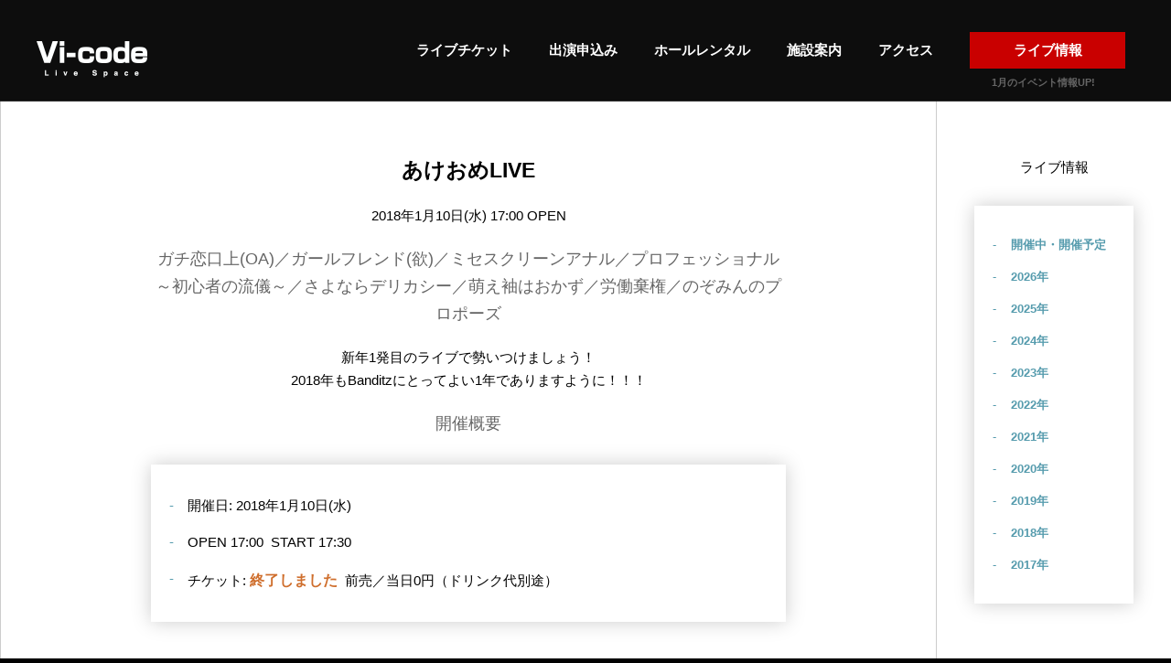

--- FILE ---
content_type: text/html; charset=UTF-8
request_url: http://www.vi-code.com/live-event/detail/241
body_size: 4282
content:
<!DOCTYPE html><html lang="ja" data-ng-app="app" data-ng-init="project='vi-code'"><head><meta charset="utf-8"><title>あけおめLIVE - ライブ情報 - Live Space Vi-code 公式サイト</title><meta content="ライブイベント,大阪,インディーズ,ライブ,アーティスト" name="keywords"><meta content="インディーズで活躍するアーティストがライブ、スタジオリハーサル、パフォーマンスを行うイベントスペース。出演バンド・イベント企画者募集中！" name="description"><meta content="N.A code Co.,Ltd." name="author"><meta content="width=device-width" name="viewport"><!--[if IE]><meta content="IE=edge" http-equiv="X-UA-Compatible"><![endif]--><link href="/v20170120/css/vicd-min.css?v3" media="all" rel="stylesheet"><link href="/shortcut.png" media="all" rel="icon" sizes="48x48" type="image/png"><style>  #menu{-webkit-user-select:none;-moz-user-select:none;-ms-user-select:none;user-select:none;-webkit-user-drag:none}#menu .nav-list{text-align:center}#menu .nav-list .off,#menu .nav-list .on{margin:0;padding:5px;border-top:1px solid #030303;border-bottom:1px solid rgba(51,51,51,0.9);font-size:93%}#menu .nav-list .off a,#menu .nav-list .on a{margin:0;padding:5px;display:block}#menu .nav-list .off a:active,#menu .nav-list .on a:active{background:#ccc}#menu .nav-list .off{background:rgba(0,0,0,0.95)}#menu .nav-list .off a{color:#fff}#menu .nav-list .on{background:#559bad}#menu .nav-list .on a{color:#fff}.gmenu{position:fixed;top:0;left:0;z-index:1000;width:60px;height:60px;-webkit-user-select:none;-moz-user-select:none;-ms-user-select:none;user-select:none;-webkit-user-drag:none;display:none;cursor:pointer;text-align:center}.gmenu .gmenu-bar{width:30px;height:4px;margin:5px auto;padding:0;display:block}.gmenu:active{color:#ccc}.gaccess{position:fixed;top:0;right:5px;z-index:1000;width:60px;height:60px;-webkit-user-select:none;-moz-user-select:none;-ms-user-select:none;user-select:none;-webkit-user-drag:none;display:block;color:#fff;font-size:64%;line-height:15px;text-align:center}.gaccess .icon{width:25px;height:25px;margin:10px auto 5px auto;padding:0;display:block;background-position:0 0}.slideout-menu{position:fixed;top:0;right:0;bottom:0;left:0;z-index:0;width:256px;min-height:100vh;display:none;background:#666;overflow-y:auto;-webkit-overflow-scrolling:touch}.slideout-menu-left{left:0}.slideout-panel{position:relative;z-index:1;min-height:100vh;background-color:#fff}.slideout-open,.slideout-open body,.slideout-open .slideout-panel{overflow:hidden}.slideout-open #menu.slideout-menu{display:block}@media only screen and (min-width: 1024px){.home .gmenu{position:absolute;top:10px;left:10px;width:60px;height:60px;display:block;border:3px solid #fff;color:#fff}.home .gmenu .gmenu-bar{background:#fff}.pc{display:block}.sp{display:none}}@media only screen and (max-width: 1023px){body{font-size:16px;zoom:1}.pc{display:none}.sp{display:block}.gmenu{display:block}.gmenu .gmenu-bar{width:25px;height:3px;background:#fff}}</style><script>  (function(i,s,o,g,r,a,m){i['GoogleAnalyticsObject']=r;i[r]=i[r]||function(){  (i[r].q=i[r].q||[]).push(arguments)},i[r].l=1*new Date();a=s.createElement(o),  m=s.getElementsByTagName(o)[0];a.async=1;a.src=g;m.parentNode.insertBefore(a,m)  })(window,document,'script','https://www.google-analytics.com/analytics.js','ga');  ga('create', 'UA-89149587-3', 'auto');  ga('send', 'pageview');</script></head><body data-ng-controller="CtrlSYSTEM as system" id="top" class="article"><nav id="menu"><ul class="nav-list"><li class="off nav-live-flow"><a href="http://www.vi-code.com/live-flow/" title="ライブチケットに移動">ライブチケット</a></li><li class="off nav-live-entry"><a href="http://www.vi-code.com/live-entry/" title="出演申込みに移動">出演申込み</a></li><li class="off nav-live-space"><a href="http://www.vi-code.com/live-space/" title="ホールレンタルに移動">ホールレンタル</a></li><li class="off nav-facility"><a href="http://www.vi-code.com/facility/" title="施設案内に移動">施設案内</a></li><li class="off nav-access"><a href="http://www.vi-code.com/access/" title="アクセスに移動">アクセス</a></li><li class="off nav-live-event"><a href="http://www.vi-code.com/live-event/" title="ライブ情報に移動">ライブ情報</a></li></ul></nav><div id="contents"><button class="gmenu"><span class="gmenu-bar"></span><span class="gmenu-bar"></span><span class="gmenu-bar"></span></button><a class="sp gaccess" href="/access/"><span class="icon"></span>アクセス</a><header class="STLC-header article"><nav class="nav"><a class="nav-logo" href="/"><img alt="Live Space Vi-code 大阪・中津のライブスペース" src="/v20170120/img/logo-a.png"></a></nav><ul class="nav-list"><li class="off nav-live-flow"><a href="http://www.vi-code.com/live-flow/" title="ライブチケットに移動">ライブチケット</a></li><li class="off nav-live-entry"><a href="http://www.vi-code.com/live-entry/" title="出演申込みに移動">出演申込み</a></li><li class="off nav-live-space"><a href="http://www.vi-code.com/live-space/" title="ホールレンタルに移動">ホールレンタル</a></li><li class="off nav-facility"><a href="http://www.vi-code.com/facility/" title="施設案内に移動">施設案内</a></li><li class="off nav-access"><a href="http://www.vi-code.com/access/" title="アクセスに移動">アクセス</a></li><li class="off nav-live-event pickup"><a href="http://www.vi-code.com/live-event/" title="ライブ情報に移動">ライブ情報</a><span>1月のイベント情報UP!</span></li></ul></header><div class="STLC-main" role="main"><article class="STLC-article article-detail"><div class="content"><div class="content-detail"><h1 class="heading">あけおめLIVE</h1><p>2018年1月10日(水) 17:00 OPEN</p><h2 class="lead">ガチ恋口上(OA)／ガールフレンド(欲)／ミセスクリーンアナル／プロフェッショナル～初心者の流儀～／さよならデリカシー／萌え袖はおかず／労働棄権／のぞみんのプロポーズ</h2><div ><p>新年1発目のライブで勢いつけましょう！<br/>2018年もBanditzにとってよい1年でありますように！！！<br/></p></div><h3 class="lead">開催概要</h3><ul><li>開催日:&nbsp;2018年1月10日(水)</li><li>OPEN 17:00&nbsp;&nbsp;START 17:30</li><li>チケット:&nbsp;<b>終了しました&nbsp;&nbsp;</b>前売／当日0円（ドリンク代別途）</li></ul></div><div class="content-nav"><p class="title">ライブ情報</p><ul class="archives"><li class="archive"><a href="/live-event/">開催中・開催予定</a></li><li class="archive"><a href="/live-event/?year=2026">2026年</a></li><li class="archive"><a href="/live-event/?year=2025">2025年</a></li><li class="archive"><a href="/live-event/?year=2024">2024年</a></li><li class="archive"><a href="/live-event/?year=2023">2023年</a></li><li class="archive"><a href="/live-event/?year=2022">2022年</a></li><li class="archive"><a href="/live-event/?year=2021">2021年</a></li><li class="archive"><a href="/live-event/?year=2020">2020年</a></li><li class="archive"><a href="/live-event/?year=2019">2019年</a></li><li class="archive"><a href="/live-event/?year=2018">2018年</a></li><li class="archive"><a href="/live-event/?year=2017">2017年</a></li></ul></div></div><div class="footer"><ul class="breadcrumbs"><li class="breadcrumbs-list home"><a href="/">HOME</a></li><li class="breadcrumbs-list"><a href="/live-event/">ライブ情報</a></li><li class="breadcrumbs-list">あけおめLIVE</li></ul></div></article></div><footer class="STLC-footer"><div class="pageup" data-ng-if="system.scrollon"><button data-page-to data-to-id="top" type="button"><span class="icon">このページの先頭に戻る</span></button></div><div class="shortcut"><div class="info"><h3 class="sholder">大阪・中津のライブスペース</h3><div class="logo"><img src="/v20170120/img/logo-b.png" alt="Live Space Vi-code 大阪・中津のライブスペース"></div><address class="address"><span class="zip">〒531-0071</span><span class="state">大阪府</span><span class="city">大阪市</span><span class="address">北区中津3-1-19</span></address><a class="access" href="http://www.vi-code.com/access/"><span class="icon"></span>アクセス</a><dl><dt><span class="icon tel">TEL</span></dt><dd>06-6371-6559</dd><dt><span class="icon fax">FAX</span></dt><dd>06-6371-6549</dd><dt><span class="icon email">MAIL</span></dt><dd><a href="mailto:&#105;&#110;&#102;&#64;&#118;&#105;&#45;&#99;&#111;&#100;&#101;&#46;&#99;&#111;&#109;">&#105;&#110;&#102;&#64;&#118;&#105;&#45;&#99;&#111;&#100;&#101;&#46;&#99;&#111;&#109;</a></dd></dl><ul class="social"><li class="social-list"><a class="icon facebook" href="https://www.facebook.com/pages/中津Vi-code/128853380519987" target="_blank">中津Vi-code Facebookページ</a></li><li class="social-list"><a class="icon twitter" href="https://twitter.com/Nakatsu_Vicode" target="_blank">@Nakatsu_Vicode</a></li></ul></div><nav class="directories"><ul class="directory"><li class="directory-list parent"><a href="http://www.vi-code.com/live-flow/">ライブチケット</a></li><li class="directory-list child"><a href="http://www.vi-code.com/live-flow/?h=fed33392">当日チケット（店頭販売）</a></li><li class="directory-list child"><a href="http://www.vi-code.com/live-flow/?h=2387337b">前売チケット</a></li><li class="directory-list child"><a href="http://www.vi-code.com/live-flow/?h=9246444d">チケット譲渡・転売</a></li></ul><ul class="directory"><li class="directory-list parent"><a href="http://www.vi-code.com/live-entry/">出演申込み</a></li><li class="directory-list child"><a href="http://www.vi-code.com/live-entry/?h=437d7d1d">「おもろい、かっこいい」ライブに出演！</a></li><li class="directory-list child"><a href="http://www.vi-code.com/live-entry/?h=d707329b">申込みフォーム</a></li></ul><ul class="directory"><li class="directory-list parent"><a href="http://www.vi-code.com/live-space/">ホールレンタル</a></li><li class="directory-list child"><a href="http://www.vi-code.com/live-space/?h=fba9d881">ホール見取り図</a></li><li class="directory-list child"><a href="http://www.vi-code.com/live-space/?h=aa68c75c">申込みフォーム</a></li></ul><ul class="directory"><li class="directory-list parent"><a href="http://www.vi-code.com/facility/">施設案内</a></li><li class="directory-list child"><a href="http://www.vi-code.com/facility/?h=8d6dc35e">ライブスペース・ステージ</a></li><li class="directory-list child"><a href="http://www.vi-code.com/facility/?h=92262bf9">常設楽器</a></li><li class="directory-list child"><a href="http://www.vi-code.com/facility/?h=b55ec28c">音響機材</a></li><li class="directory-list child"><a href="http://www.vi-code.com/facility/?h=2f885d0f">照明機材</a></li><li class="directory-list child"><a href="http://www.vi-code.com/facility/?h=64223ccf">バースペース</a></li><li class="directory-list child"><a href="http://www.vi-code.com/facility/?h=4b6538a4">多目的スペース</a></li><li class="directory-list child"><a href="http://www.vi-code.com/facility/?h=c8c41c4a">楽屋（控室）</a></li></ul><ul class="directory"><li class="directory-list parent"><a href="http://www.vi-code.com/access/">アクセス</a></li><li class="directory-list child"><a href="http://www.vi-code.com/access/?h=185e65bc">地図</a></li><li class="directory-list child"><a href="http://www.vi-code.com/access/?h=8d317bdc">電車でのアクセス</a></li></ul><ul class="directory"><li class="directory-list parent"><a href="http://www.vi-code.com/live-event/">ライブ情報</a></li><li class="directory-list child"><a href="http://www.vi-code.com/live-event/?h=df263d99">開催中・開催予定</a></li></ul></nav></div><ul class="note"><li class="note-list"><a href="http://www.vi-code.com/info/privacy">プライバシーポリシー</a></li><li class="note-list"><a href="http://nacode.net/" target="_blank">運営会社</a></li></ul><p class="copyright">Copyright © 2017-2025 N.A code Co.,Ltd. All Rights Reserved.</p></footer></div><script src="/v20170120/jquery-2.1.4/jquery-2.1.4.min.js"></script><script src="/v20170120/angular-1.4.8/angular.min.js"></script><script src="/v20170120/angular-1.4.8/angular-sanitize.min.js"></script><script src="/v20170120/angular-1.4.8/i18n/angular-locale_ja-jp.js"></script><script src="/v20170120/modernizr-3.2.0/modernizr-custom.min.js"></script><script src="/v20170120/swiper-3.4.1/swiper.min.js"></script><script src="/v20170120/slideout-1.0.1/slideout.min.js"></script><script src="/v20170120/js/app-min.js"></script><script>  $(window).on('load',  function(){  var url = $(location).attr('href');  if(url.indexOf("?h=") !== -1){  var h = url.split("?h=");  var $t = $('#' + h[h.length - 1]);  if($t.length){  var p = $t.offset().top - $('.STLC-header').height();  $('html,body').animate({scrollTop:p},480);  }  }  }  );  var slideout = new Slideout(  {  'panel': document.getElementById('contents'),  'menu': document.getElementById('menu'),  'duration': 400,  'fx': 'ease-in-out',  'touch': false  }  );  document.querySelector('.gmenu').addEventListener(  'click',  function(){  slideout.toggle();  }  );  </script><script>  var cb = function() {  var l = document.createElement('link'); l.rel = 'stylesheet';  l.href = '/v20170120/css/vicd-async-min.css';  var h = document.getElementsByTagName('head')[0]; h.parentNode.insertBefore(l, h);  };  var raf = requestAnimationFrame || mozRequestAnimationFrame ||  webkitRequestAnimationFrame || msRequestAnimationFrame;  if (raf) raf(cb);  else window.addEventListener('load', cb);</script></body></html>

--- FILE ---
content_type: text/css
request_url: http://www.vi-code.com/v20170120/css/vicd-min.css?v3
body_size: 10512
content:
:root{-webkit-font-smoothing:antialiased;-moz-osx-font-smoothing:grayscale;-webkit-text-size-adjust:100%;-webkit-overflow-scrolling:touch;box-sizing:border-box;text-rendering:optimizeLegibility}:root,[aria-disabled]{cursor:default}*,::after,::before{box-sizing:inherit;border-style:solid;border-width:0}*{margin:0;padding:0;font-size:inherit;line-height:inherit}::after,::before{text-decoration:inherit;vertical-align:inherit}button{overflow:visible}details,main,summary{display:block}pre,textarea{overflow:auto}progress{display:inline-block}textarea{resize:vertical}audio,canvas,iframe,img,svg,video{vertical-align:middle}button,input,select,textarea{background-color:transparent;color:inherit;font-family:inherit;font-style:inherit;font-weight:inherit}code,kbd,pre,samp{font-family:monospace,monospace}nav ol,nav ul{list-style:none}select::-ms-expand{display:none}select::-ms-value{color:currentColor}table{border-collapse:collapse;border-spacing:0}[hidden],audio:not([controls]),template{display:none}[type=search],[type=submit],[type=text],[type=url],[type=button],[type=email],[type=password],[type=reset],button,textarea{-moz-appearance:none;-webkit-appearance:none}input[type=text],textarea{ime-mode:active;-ms-ime-mode:active}input[type=number],input[type=tel],input[type=date],[type=time],input[type=datetime],input[type=datetime-local],[type=week],input[type=month]{ime-mode:disabled;-ms-ime-mode:disabled}input[type=search]::-webkit-search-cancel-button,input[type=search]::-webkit-search-decoration{-webkit-appearance:none}[aria-busy=true]{cursor:progress}[aria-controls]{cursor:pointer}[hidden][aria-hidden=false]{clip:rect(0 0 0 0);display:inherit;position:absolute}[hidden][aria-hidden=false]:focus{clip:auto}blockquote,q{quotes:none}blockquote:before,blockquote:after,q:before,q:after{content:none}fieldset{margin:0;padding:0;border:0}@media print{body{zoom:0.67}.sp{display:none}}html,body{height:100%}body{width:100%;position:relative;background:#010101;color:#000;font-size:15px;letter-spacing:0;line-height:2;overflow:hidden;overflow-y:scroll}p{margin:0;padding:0}ul,ol{margin:0;padding:0;list-style:none}a{color:#559bad}a,button{background:transparent;cursor:pointer;font-weight:700;text-decoration:none;vertical-align:baseline}a:hover,a:active,button:hover,button:active{-webkit-transition:all 0.1s;-moz-transition:all 0.1s;-ms-transition:all 0.1s;-o-transition:all 0.1s;transition:all 0.1s;text-decoration:none;opacity:.75}a:focus,button:focus{outline:none}address{font-style:normal}small,.small{font-size:11.5px;font-weight:300 !important}strong,.bold{font-weight:600}sup{font-size:64%}img{-webkit-user-select:none;-moz-user-select:none;-ms-user-select:none;user-select:none;-webkit-user-drag:none;border:0;vertical-align:top}input[type=text],input[type=search],input[type=tel],input[type=email],textarea{margin:0;padding:5px 10px;-webkit-border-radius:5px;-moz-border-radius:5px;border-radius:5px;-webkit-box-shadow:0 1px 1px #ccc inset;-moz-box-shadow:0 1px 1px #ccc inset;box-shadow:0 1px 1px #ccc inset;background:#fff;border:1px solid #ccc;font-family:sans-serif;font-size:16px;line-height:20px;vertical-align:middle}input[type=text]:focus,input[type=search]:focus,input[type=tel]:focus,input[type=email]:focus,textarea:focus{outline:none}input{width:100%}textarea{width:100%;height:140px}label{margin:0;padding:5px 9px 4px 4px;display:inline-block;cursor:pointer;font-size:93%;font-weight:600}label input{margin:4px 4px 0 0 !important;padding:0}select{margin:0;padding:7px 22px 7px 9px;display:block;font-family:sans-serif;font-size:16px;line-height:17px;vertical-align:middle}select option:checked{font-weight:600}select:focus{outline:none}.noscroll{overflow:hidden}.nocursor{position:fixed;top:-1000px}.label{background:#3b3b3b}.label.pick{background:#226fb7;color:#fff}.label.free{background:#c90000;color:#fff}.tx-red{color:#cf6e2c}.message-alert{color:#666;font-weight:bold}body{font-family:"ヒラギノ角ゴシック", sans-serif}.icon{display:inline-block;text-indent:100%;overflow:hidden;white-space:nowrap;background-image:url(../img/parts.png);background-repeat:no-repeat;background-size:200px auto}.main{background-image:url(../img/main-202208.jpg);background-position:50% 50%;background-repeat:no-repeat;background-size:cover}.guide{background-image:url(../img/bg-guide.jpg);background-position:50% 50%;background-repeat:no-repeat;background-size:cover}.bt{margin:0;padding:9px 10px;-webkit-user-select:none;-moz-user-select:none;-ms-user-select:none;user-select:none;-webkit-user-drag:none;display:inline-block;background:#559bad;color:#fff;cursor:pointer;font-size:107%;font-weight:600;line-height:20px;text-decoration:none;vertical-align:top;white-space:nowrap}.bt:hover,.bt .on .bt{background-color:#999;text-decoration:none}.bt.invalid{-moz-text-shadow:0 1px 1px #ccc;-webkit-text-shadow:0 1px 1px #ccc;text-shadow:0 1px 1px #ccc;background:#ccc;color:#fff;cursor:default}.icon{display:inline-block;text-indent:100%;overflow:hidden;white-space:nowrap}.STLC-header{position:fixed;z-index:100;width:100%;margin:0;padding:0;-webkit-user-select:none;-moz-user-select:none;-ms-user-select:none;user-select:none;-webkit-user-drag:none;display:block;background:rgba(0,0,0,0.95);border-bottom:1px solid rgba(51,51,51,0.9)}@media only screen and (max-width: 1023px){.STLC-header{position:relative}}.STLC-header .main{position:relative;width:100%;height:50vh;margin:0;padding:0;background-color:#000}.STLC-header .main .logo{position:absolute;top:50%;left:50%;transform:translate(-50%, -50%);-webkit-transform:translate(-50%, -50%);-moz-transform:translate(-50%, -50%)}.STLC-header .main .logo img{-webkit-filter:contrast(100%);filter:contrast(100%);zoom:.5}.STLC-header .main .content{position:relative;top:calc(50vh - 70px);width:100%;max-width:1440px;margin:0 auto;padding:0 30px;display:table;border-collapse:separate;border-spacing:10px}.STLC-header .main .content .news{width:70%;margin:0;padding:15px;display:table-cell;background:rgba(51,51,51,0.9);font-size:79%;line-height:20px;vertical-align:top}.STLC-header .main .content .news .label{margin:0 10px 0 0;padding:0 10px;display:inline-block}.STLC-header .main .content .news .topic{float:left}.STLC-header .main .content .news .more{margin:-2px 15px 0 15px;padding:0;border-color:#999;border-bottom-width:2px;border-bottom-style:solid;color:#999;float:right}.STLC-header .main .content .news .more:hover{border-color:#559bad}.STLC-header .main .content .search{width:30%;margin:0;padding:0 10px 10px 5px;display:table-cell;background:#5e5e5d;line-height:25px;vertical-align:top}.STLC-header .main .content .search .words{position:relative;width:50%;margin:10px 0 0 0;padding:0 10px;display:inline-block;float:right}.STLC-header .main .content .search .words .word{width:100%;height:30px;margin:0;padding:5px 35px 5px 10px}.STLC-header .main .content .search .words .icon{position:absolute;top:7px;right:10px;z-index:2;width:20px;height:20px;background-position:-50px 0}.STLC-header .main .content .search .social{height:25px;margin:10px 0 0 0;padding:0 10px 0 0;float:left}.STLC-header .main .content .search .social .social-list{margin:0;padding:2.5px 0 2.5px 15px;display:inline-block}.STLC-header .main .content .search .social .social-list a{width:25px;height:25px;display:inline-block;display:inline-block;text-indent:100%;overflow:hidden;white-space:nowrap}.STLC-header .main .content .search .social .social-list a.icon.youtube{background-position:0 -25px}.STLC-header .main .content .search .social .social-list a.icon.instagram{background-position:-25px -25px}.STLC-header .main .content .search .social .social-list a.icon.facebook{background-position:-50px -25px}.STLC-header .main .content .search .social .social-list a.icon.twitter{background-position:-75px -25px}.STLC-header .nav{position:relative;width:100%;max-width:1440px;margin:0 auto;padding:0}.STLC-header .nav .nav-logo{position:absolute;top:45px;left:40px}.STLC-header .nav .nav-logo img{-webkit-filter:contrast(100%);filter:contrast(100%);zoom:.5}.STLC-header .nav-list{margin:0 40px 0 20px;padding:35px 0;display:block;float:right;line-height:40px;text-align:right}.STLC-header .nav-list .off,.STLC-header .nav-list .on{position:relative;margin:0;padding:0 15px;display:inline-block}.STLC-header .nav-list .off.nav-exhibit-event,.STLC-header .nav-list .off.nav-live-event,.STLC-header .nav-list .on.nav-exhibit-event,.STLC-header .nav-list .on.nav-live-event{padding:0 10px 0 20px}.STLC-header .nav-list .off.nav-exhibit-event a,.STLC-header .nav-list .off.nav-live-event a,.STLC-header .nav-list .on.nav-exhibit-event a,.STLC-header .nav-list .on.nav-live-event a{min-width:170px;padding:0 15px;background:#c90000;color:#fff;text-align:center}.STLC-header .nav-list .off.nav-online-shop,.STLC-header .nav-list .on.nav-online-shop{padding:0}.STLC-header .nav-list .off.nav-online-shop a,.STLC-header .nav-list .on.nav-online-shop a{min-width:170px;padding:0 15px;background:#322215;color:#fff;text-align:center}.STLC-header .nav-list a{margin:0;padding:0 5px;display:inline-block;color:#fff;font-weight:700}.STLC-header .nav-list span{position:absolute;bottom:-35px;left:0;width:100%;white-space:nowrap;color:#666;font-size:71%;font-weight:600;text-align:center}.STLC-header .nav:after{content:"";clear:both;display:table}.STLC-header.home{position:relative;z-index:100;border-bottom:none}.STLC-header.home .nav .nav-logo{display:none}.STLC-header.home .nav-list{display:-webkit-box;display:-moz-box;display:-ms-box;display:-webkit-flexbox;display:-moz-flexbox;display:-ms-flexbox;display:-webkit-flex;display:-moz-flex;display:-ms-flex;display:flex;-webkit-box-lines:multiple;-moz-box-lines:multiple;-webkit-flex-wrap:wrap;-moz-flex-wrap:wrap;-ms-flex-wrap:wrap;flex-wrap:wrap;justify-content:center;-webkit-justify-content:center;float:none}.STLC-article{width:100%;margin:0;padding:110px 0}.STLC-article .headline{margin:0;padding:50px 0;font-size:200%;font-weight:300;text-align:center}.STLC-article .main{position:relative;width:100%;height:15vh;margin:0;padding:0}.STLC-article .main .copy{position:absolute;top:50%;left:50%;transform:translate(-50%, -50%);-webkit-transform:translate(-50%, -50%);-moz-transform:translate(-50%, -50%);color:#fff;font-size:200%;font-weight:300;letter-spacing:.125em;line-height:1.2}.STLC-article .footer{position:absolute;bottom:0;width:100%;background:#161514}.STLC-article .footer .breadcrumbs{width:100%;max-width:1440px;margin:0 auto;padding:15px 20px 15px 55px;display:block;font-size:71%;line-height:20px;text-indent:-35px}.STLC-article .footer .breadcrumbs .breadcrumbs-list{display:inline;color:#fff}.STLC-article .footer .breadcrumbs .breadcrumbs-list a{display:inline}.STLC-article .footer .breadcrumbs .breadcrumbs-list:before{margin:0;padding:0 15px;display:inline;content:">";color:#ccc}.STLC-article .footer .breadcrumbs .breadcrumbs-list.home a{width:20px;height:20px;-webkit-border-radius:2px;-moz-border-radius:2px;border-radius:2px;display:inline-block;text-indent:100%;overflow:hidden;white-space:nowrap;background-color:#fff;background-image:url(../../favicon.png);background-repeat:no-repeat;background-position:2px 2px;background-size:16px 16px;vertical-align:top}.STLC-article .footer .breadcrumbs .breadcrumbs-list.home:before{display:none}.STLC-article .content{width:100%;max-width:1440px;margin:0 auto;padding:40px 0 0 0;text-align:center}.STLC-article .content .heading{margin:20px 0;padding:0 16%;font-size:150%;font-weight:600;line-height:1.5}.STLC-article .content .lead{margin:20px 0;padding:0 16%;color:#666;font-size:120%;font-weight:400;line-height:1.67}.STLC-article .content .youtube{margin:0;padding:20px 0}.STLC-article .content .youtube iframe{width:100%;height:50vh}.STLC-article .content .visual{margin:20px 0;padding:0}.STLC-article .content .visual img{max-width:100%;-webkit-filter:contrast(100%);filter:contrast(100%)}.STLC-article .content .photos{display:-webkit-box;display:-moz-box;display:-ms-box;display:-webkit-flexbox;display:-moz-flexbox;display:-ms-flexbox;display:-webkit-flex;display:-moz-flex;display:-ms-flex;display:flex;-webkit-box-lines:multiple;-moz-box-lines:multiple;-webkit-flex-wrap:wrap;-moz-flex-wrap:wrap;-ms-flex-wrap:wrap;flex-wrap:wrap;justify-content:center;-webkit-justify-content:center;margin:20px 0;padding:0}.STLC-article .content .photos img{width:25%;height:auto;margin:20px;padding:0;-webkit-filter:contrast(100%);filter:contrast(100%)}.STLC-article .content .map{height:40vh;margin:30px 16% 0 16%;padding:0}.STLC-article .content>.archives .archive{display:inline-block;padding-left:40px}.STLC-article .content form{margin:30px 16% 0 16%;padding:0}.STLC-article .content dl{font-size:86%;line-height:1.67}.STLC-article .content dl dt{width:44%;margin:0;padding:20px 0 0 0;float:left;clear:left;font-weight:600}.STLC-article .content dl dt .check{margin:0;padding:0 0 0 5px}.STLC-article .content dl dd{margin:0 0 0 44%;padding:20px 0 0 0;text-align:left}.STLC-article .content dl dd .bt{width:100%;text-align:center}.STLC-article .content dl dd .notes,.STLC-article .content dl dd .count{position:relative;margin:10px 5px 0 0;padding:4px 8px;-webkit-border-radius:4px;-moz-border-radius:4px;border-radius:4px;display:inline-block;font-size:86%;font-weight:600}.STLC-article .content dl dd .notes::after,.STLC-article .content dl dd .count::after{position:absolute;top:-5px;left:10px;width:0;height:0;content:"";display:block;border-style:solid;border-width:0 5px 5px 5px}.STLC-article .content dl dd .count{-moz-text-shadow:0 1px 1px #fff;-webkit-text-shadow:0 1px 1px #fff;text-shadow:0 1px 1px #fff;background:#5e5e5d;color:#cf6e2c}.STLC-article .content dl dd .count::after{border-color:transparent transparent #5e5e5d transparent}.STLC-article .content dl dd.required .notes{-moz-text-shadow:0 1px 1px #cf6e2c;-webkit-text-shadow:0 1px 1px #cf6e2c;text-shadow:0 1px 1px #cf6e2c;background:#cf6e2c;color:#fff}.STLC-article .content dl dd.required .notes::after{border-color:transparent transparent #cf6e2c transparent}.STLC-article .content dl dd.elective .notes{-moz-text-shadow:0 1px 1px #fff;-webkit-text-shadow:0 1px 1px #fff;text-shadow:0 1px 1px #fff;background:#5e5e5d}.STLC-article .content dl dd.elective .notes::after{border-color:transparent transparent #5e5e5d transparent}.STLC-article .content dl dd.submit .notes{margin:10px 0 0 0;padding:0;display:block;color:#cf6e2c}.STLC-article .content dl dd.submit .notes::after{display:none}.STLC-article .content p{margin:20px 0;padding:0 16%;font-weight:500;line-height:1.67}.STLC-article .content ol{margin:20px 16%;padding:0 0 0 30px;font-size:93%;list-style-type:decimal;text-align:left}.STLC-article .content ol li{margin:0;padding:10px 0 0 0}.STLC-article .content ol>li>ol{margin:0;padding:0 0 0 20px}.STLC-article .content ul{-webkit-box-shadow:0 0 20px #ccc;-moz-box-shadow:0 0 20px #ccc;box-shadow:0 0 20px #ccc;margin:30px 16%;padding:20px 20px 30px 20px}.STLC-article .content ul li{margin:0;padding:10px 0 0 20px;text-align:left;text-indent:-20px}.STLC-article .content ul li a{word-wrap:break-word;white-space:normal}.STLC-article .content ul li:before{width:20px;content:"-　";display:inline-block;color:#559bad;float:left}.STLC-article .content ul li:after{content:"";clear:both;display:table}.STLC-article .content b{color:#cf6e2c;font-size:107%;font-weight:700}.STLC-article .content a{word-wrap:break-word;white-space:normal}.STLC-main{margin:0;padding:0;background:#010101;overflow:hidden}.STLC-article{background:#fff}.STLC-main,.STLC-article{position:relative;width:100%}.STLC-main.article-detail,.STLC-article.article-detail{padding-bottom:50px}.STLC-main.article-detail .content,.STLC-article.article-detail .content{width:100%;max-width:1400px;margin:0 auto;padding:0;display:-webkit-box;display:-moz-box;display:-ms-box;display:-webkit-flexbox;display:-moz-flexbox;display:-ms-flexbox;display:-webkit-flex;display:-moz-flex;display:-ms-flex;display:flex;-webkit-box-lines:multiple;-moz-box-lines:multiple;-webkit-flex-wrap:wrap;-moz-flex-wrap:wrap;-ms-flex-wrap:wrap;flex-wrap:wrap;justify-content:left;-webkit-justify-content:left}.STLC-main.article-detail .content .content-nav,.STLC-article.article-detail .content .content-nav{margin:0;padding:40px 0;width:20%}.STLC-main.article-detail .content .content-nav .title,.STLC-article.article-detail .content .content-nav .title{margin:20px 0;padding:0}.STLC-main.article-detail .content .content-detail,.STLC-article.article-detail .content .content-detail{margin:0;padding:40px 0;width:80%;border-right:1px solid #ccc;border-left:1px solid #ccc}.STLC-main.article-detail .content .content-detail .headline,.STLC-article.article-detail .content .content-detail .headline{margin:0;padding:5px 20px 20px 20px}.STLC-main.article-detail .content .content-detail .visual,.STLC-article.article-detail .content .content-detail .visual{max-width:100%}.STLC-main.article-detail .content .content-detail.block,.STLC-article.article-detail .content .content-detail.block{margin:0;padding:0;display:-webkit-box;display:-moz-box;display:-ms-box;display:-webkit-flexbox;display:-moz-flexbox;display:-ms-flexbox;display:-webkit-flex;display:-moz-flex;display:-ms-flex;display:flex;-webkit-box-lines:multiple;-moz-box-lines:multiple;-webkit-flex-wrap:wrap;-moz-flex-wrap:wrap;-ms-flex-wrap:wrap;flex-wrap:wrap;justify-content:left;-webkit-justify-content:left}.STLC-main.article-detail .content .content-detail.block .content-block,.STLC-article.article-detail .content .content-detail.block .content-block{position:relative;width:25%;margin:0;padding:0 0 40px 0;border-right:1px solid #ccc;border-bottom:1px solid #ccc}.STLC-main.article-detail .content .content-detail.block .content-block .heading,.STLC-article.article-detail .content .content-detail.block .content-block .heading{margin:30px 0 15px 0;padding:0 8%;color:#fff;font-size:100%}.STLC-main.article-detail .content .content-detail.block .content-block .visual,.STLC-article.article-detail .content .content-detail.block .content-block .visual{width:84%;margin:15px 8% 0 8%;padding:0}.STLC-main.article-detail .content .content-detail.block .content-block .date,.STLC-article.article-detail .content .content-detail.block .content-block .date{position:absolute;bottom:0;left:0;width:100%;display:block;background:#787878;color:#999;font-size:79%;line-height:30px}.STLC-main.article-detail .content .content-detail.block .content-block p,.STLC-article.article-detail .content .content-detail.block .content-block p{margin:20px 0;padding:0 8%;position:relative;display:-webkit-box;-webkit-box-orient:vertical;-webkit-line-clamp:3;text-overflow:ellipsis;-webkit-text-overflow:ellipsis;overflow:hidden;white-space:normal;word-wrap:break-word;max-height:4.8em;line-height:1.6em;color:#666;font-size:86%}.STLC-main.article-detail .content .content-detail.block .content-block:nth-child(4n),.STLC-article.article-detail .content .content-detail.block .content-block:nth-child(4n){border-right:none}.STLC-main.article-list,.STLC-article.article-list{padding-bottom:50px}.STLC-main.article-list .content,.STLC-article.article-list .content{width:100%;max-width:1400px;margin:0 auto;padding:0;display:-webkit-box;display:-moz-box;display:-ms-box;display:-webkit-flexbox;display:-moz-flexbox;display:-ms-flexbox;display:-webkit-flex;display:-moz-flex;display:-ms-flex;display:flex;-webkit-box-lines:multiple;-moz-box-lines:multiple;-webkit-flex-wrap:wrap;-moz-flex-wrap:wrap;-ms-flex-wrap:wrap;flex-wrap:wrap;justify-content:left;-webkit-justify-content:left}.STLC-main.article-list .content .content-nav,.STLC-article.article-list .content .content-nav{margin:0;padding:40px 0;width:20%}.STLC-main.article-list .content .content-list,.STLC-article.article-list .content .content-list{margin:0 40px 0 0;padding:50px 40px;width:calc(80% - 40px)}.STLC-main.article-list .content .content-list li,.STLC-article.article-list .content .content-list li{display:-webkit-box;display:-moz-box;display:-ms-box;display:-webkit-flexbox;display:-moz-flexbox;display:-ms-flexbox;display:-webkit-flex;display:-moz-flex;display:-ms-flex;display:flex;-webkit-box-lines:multiple;-moz-box-lines:multiple;-webkit-flex-wrap:wrap;-moz-flex-wrap:wrap;-ms-flex-wrap:wrap;flex-wrap:wrap;justify-content:left;-webkit-justify-content:left;line-height:20px;text-indent:0}.STLC-main.article-list .content .content-list li:before,.STLC-article.article-list .content .content-list li:before{display:none}.STLC-main.article-list .content .content-list .date,.STLC-article.article-list .content .content-list .date{width:20%;font-size:86%;vertical-align:top}.STLC-main.article-list .content .content-list .item,.STLC-article.article-list .content .content-list .item{width:80%;vertical-align:top}.STLC-main.article-list .content .content-list .summary,.STLC-article.article-list .content .content-list .summary{width:100%;margin:0;padding:5px 0;display:block;font-size:93%}.STLC-main .archives,.STLC-article .archives{font-size:86%}.STLC-main .archives .archive.on a,.STLC-article .archives .archive.on a{color:#999}.STLC-main .events,.STLC-article .events{margin:0;padding:0;background:#363636}.STLC-main .events .event,.STLC-article .events .event{width:100%;max-width:1440px;margin:0 auto;padding:0 20px 40px 20px;display:-webkit-box;display:-moz-box;display:-ms-box;display:-webkit-flexbox;display:-moz-flexbox;display:-ms-flexbox;display:-webkit-flex;display:-moz-flex;display:-ms-flex;display:flex;-webkit-box-lines:multiple;-moz-box-lines:multiple;-webkit-flex-wrap:wrap;-moz-flex-wrap:wrap;-ms-flex-wrap:wrap;flex-wrap:wrap;justify-content:center;-webkit-justify-content:center}.STLC-main .events .event a,.STLC-article .events .event a{display:block}.STLC-main .events .event .event-list,.STLC-article .events .event .event-list{width:50%;margin:0;padding:20px 0 0 0}.STLC-main .events .event .event-list .information,.STLC-article .events .event .event-list .information{color:#fff;font-size:200%;font-weight:200;text-align:center}.STLC-main .events .event .event-list .link,.STLC-article .events .event .event-list .link{display:-webkit-box;display:-moz-box;display:-ms-box;display:-webkit-flexbox;display:-moz-flexbox;display:-ms-flexbox;display:-webkit-flex;display:-moz-flex;display:-ms-flex;display:flex;-webkit-box-lines:multiple;-moz-box-lines:multiple;-webkit-flex-wrap:wrap;-moz-flex-wrap:wrap;-ms-flex-wrap:wrap;flex-wrap:wrap;justify-content:left;-webkit-justify-content:left;position:relative;margin:0 20px;padding:0;background:#eee}.STLC-main .events .event .event-list .link .info,.STLC-article .events .event .event-list .link .info{position:relative;width:120px;margin:0;padding:20px 0;display:inline-block;background:#fff;color:#000;text-align:center}.STLC-main .events .event .event-list .link .info .start,.STLC-article .events .event .event-list .link .info .start{display:block;line-height:1.5}.STLC-main .events .event .event-list .link .info .note,.STLC-article .events .event .event-list .link .info .note{margin:0;padding:5px 0 0 0;display:block;font-size:79%;line-height:1.67}.STLC-main .events .event .event-list .link .info .label,.STLC-article .events .event .event-list .link .info .label{position:absolute;bottom:0;left:0;width:100%;display:block;color:#fff;font-size:79%;font-weight:700;line-height:20px}.STLC-main .events .event .event-list .link .detail,.STLC-article .events .event .event-list .link .detail{width:calc(100% - 120px);min-height:120px;margin:0;padding:0;display:inline-block}.STLC-main .events .event .event-list .link .detail .image,.STLC-article .events .event .event-list .link .detail .image{position:relative;width:120px;min-height:120px;margin:0 0 0 10px;padding:0;display:block;float:right;overflow:hidden}.STLC-main .events .event .event-list .link .detail .image img,.STLC-article .events .event .event-list .link .detail .image img{max-width:180px;max-height:180px;position:absolute;top:50%;left:50%;transform:translate(-50%, -50%);-webkit-transform:translate(-50%, -50%);-moz-transform:translate(-50%, -50%);-webkit-filter:contrast(100%);filter:contrast(100%)}.STLC-main .events .event .event-list .link .detail .head,.STLC-article .events .event .event-list .link .detail .head{margin:15px 15px 0 20px;padding:0;font-size:93%;line-height:1.5}.STLC-main .events .event .event-list .link .detail .desc,.STLC-article .events .event .event-list .link .detail .desc{margin:5px 15px 0 20px;padding:0;color:#000;font-size:79%;font-weight:600}.STLC-main .events .event .event-list .link .detail .desc.ellipsis-1,.STLC-article .events .event .event-list .link .detail .desc.ellipsis-1{position:relative;display:-webkit-box;-webkit-box-orient:vertical;-webkit-line-clamp:1;text-overflow:ellipsis;-webkit-text-overflow:ellipsis;overflow:hidden;white-space:normal;word-wrap:break-word;max-height:1.2em;line-height:1.2em}.STLC-main .events .event .event-list .link .detail .summary,.STLC-article .events .event .event-list .link .detail .summary{max-height:3.2em;margin:10px 15px 15px 20px;padding:0;color:#000;font-size:79%;font-weight:200}.STLC-main .events .event .event-list .link .detail .summary.ellipsis-1,.STLC-article .events .event .event-list .link .detail .summary.ellipsis-1{position:relative;display:-webkit-box;-webkit-box-orient:vertical;-webkit-line-clamp:1;text-overflow:ellipsis;-webkit-text-overflow:ellipsis;overflow:hidden;white-space:normal;word-wrap:break-word;max-height:1.6em;line-height:1.6em}.STLC-main .events .event .event-list .link .detail .summary.ellipsis-2,.STLC-article .events .event .event-list .link .detail .summary.ellipsis-2{position:relative;display:-webkit-box;-webkit-box-orient:vertical;-webkit-line-clamp:2;text-overflow:ellipsis;-webkit-text-overflow:ellipsis;overflow:hidden;white-space:normal;word-wrap:break-word;max-height:3.2em;line-height:1.6em}.STLC-main .blogs,.STLC-article .blogs{margin:1px 0;padding:0;background:#161514}.STLC-main .blogs .information,.STLC-article .blogs .information{margin:0;padding:20px 0 0 0;color:#fff;font-size:200%;font-weight:200;text-align:center}.STLC-main .blogs .blog,.STLC-article .blogs .blog{width:100%;max-width:1440px;margin:0 auto;padding:0 20px 40px 20px;display:-webkit-box;display:-moz-box;display:-ms-box;display:-webkit-flexbox;display:-moz-flexbox;display:-ms-flexbox;display:-webkit-flex;display:-moz-flex;display:-ms-flex;display:flex;-webkit-box-lines:multiple;-moz-box-lines:multiple;-webkit-flex-wrap:wrap;-moz-flex-wrap:wrap;-ms-flex-wrap:wrap;flex-wrap:wrap;justify-content:center;-webkit-justify-content:center}.STLC-main .blogs .blog .blog-list,.STLC-article .blogs .blog .blog-list{width:20%;margin:20px 0;padding:0;display:block}.STLC-main .blogs .blog .blog-list .link,.STLC-article .blogs .blog .blog-list .link{position:relative;margin:0 20px;padding:10px 20px 30px 20px;background:#fff}.STLC-main .blogs .blog .blog-list .link .head,.STLC-article .blogs .blog .blog-list .link .head{margin:5px 0 0 0;padding:0;font-size:93%;line-height:1.5}.STLC-main .blogs .blog .blog-list .link .summary,.STLC-article .blogs .blog .blog-list .link .summary{max-height:4.8em;margin:20px 0;padding:0;position:relative;display:-webkit-box;-webkit-box-orient:vertical;-webkit-line-clamp:3;text-overflow:ellipsis;-webkit-text-overflow:ellipsis;overflow:hidden;white-space:normal;word-wrap:break-word;max-height:4.8em;line-height:1.6em;color:#000;font-size:79%;font-weight:200}.STLC-main .blogs .blog .blog-list .link .visual,.STLC-article .blogs .blog .blog-list .link .visual{width:100%;margin:10px 0 0 0;padding:0}.STLC-main .blogs .blog .blog-list .link .date,.STLC-article .blogs .blog .blog-list .link .date{position:absolute;bottom:0;left:0;width:100%;display:block;background:#787878;color:#999;font-size:79%;line-height:30px;text-align:center}.STLC-main .special,.STLC-article .special{margin:1px 0;padding:20px;background:#5e5e5d;text-align:center}.STLC-main .special .special-banner,.STLC-article .special .special-banner{margin:20px;padding:0;display:inline-block;zoom:.5}.STLC-main .guide,.STLC-article .guide{width:100%;margin:0 auto;padding:0}.STLC-main .guide .guide-detail,.STLC-article .guide .guide-detail{display:-webkit-box;display:-moz-box;display:-ms-box;display:-webkit-flexbox;display:-moz-flexbox;display:-ms-flexbox;display:-webkit-flex;display:-moz-flex;display:-ms-flex;display:flex;-webkit-box-lines:multiple;-moz-box-lines:multiple;-webkit-flex-wrap:wrap;-moz-flex-wrap:wrap;-ms-flex-wrap:wrap;flex-wrap:wrap;justify-content:center;-webkit-justify-content:center;width:100%;max-width:1440px;margin:0 auto;padding:0 40px;color:#fff;letter-spacing:.125em;line-height:1.67}.STLC-main .guide .guide-detail .header,.STLC-article .guide .guide-detail .header{width:50%;margin:0;padding:0 110px 100px 85px}.STLC-main .guide .guide-detail .header .heading,.STLC-article .guide .guide-detail .header .heading{margin:0;padding:120px 0 0 0;font-size:150%;font-weight:700}.STLC-main .guide .guide-detail .header .summary,.STLC-article .guide .guide-detail .header .summary{margin:0;padding:50px 0 0 0;font-size:93%;font-weight:700}.STLC-main .guide .guide-detail .content,.STLC-article .guide .guide-detail .content{width:50%;margin:0;padding:15px 0 50px 20px}.STLC-main .guide .guide-detail .content .subject,.STLC-article .guide .guide-detail .content .subject{margin:0;padding:30px 0 0 0;font-size:107%;font-weight:700;text-align:center}.STLC-main .guide .guide-detail .content .thumb,.STLC-article .guide .guide-detail .content .thumb{margin:0;padding:100px 0 40px 0}.STLC-main .guide .guide-detail .content .thumb .thumb-item,.STLC-article .guide .guide-detail .content .thumb .thumb-item{width:50%;display:inline-block;vertical-align:top}.STLC-main .guide .guide-detail .content .thumb .thumb-item a,.STLC-article .guide .guide-detail .content .thumb .thumb-item a{margin:0 30px 0 20px;padding:0;display:block;color:#fff;font-size:93%}.STLC-main .guide .guide-detail .content .thumb .thumb-item a img,.STLC-article .guide .guide-detail .content .thumb .thumb-item a img{width:100%;margin:0 0 30px 0;padding:0;display:block;border:2px solid #fff;-webkit-filter:contrast(100%);filter:contrast(100%)}.STLC-main .guide .guide-detail .content .thumb .thumb-item a .icon,.STLC-article .guide .guide-detail .content .thumb .thumb-item a .icon{width:25px;height:25px;margin:5px 0 0 0;padding:0;background-position:-125px -25px;vertical-align:top;zoom:.6}.STLC-main .guide .guide-detail .content .thumb .thumb-item a .text,.STLC-article .guide .guide-detail .content .thumb .thumb-item a .text{position:relative;margin:0 0 0 5px;padding:0;display:inline;border-bottom:1px solid #fff;vertical-align:top}.STLC-main .guide .guide-detail .content .thumb .thumb-item a:hover .text,.STLC-article .guide .guide-detail .content .thumb .thumb-item a:hover .text{border-bottom:none}.STLC-main .guide .guide-detail .content .link,.STLC-article .guide .guide-detail .content .link{display:-webkit-box;display:-moz-box;display:-ms-box;display:-webkit-flexbox;display:-moz-flexbox;display:-ms-flexbox;display:-webkit-flex;display:-moz-flex;display:-ms-flex;display:flex;-webkit-box-lines:multiple;-moz-box-lines:multiple;-webkit-flex-wrap:wrap;-moz-flex-wrap:wrap;-ms-flex-wrap:wrap;flex-wrap:wrap;justify-content:center;-webkit-justify-content:center}.STLC-main .guide .guide-detail .content .link .link-item,.STLC-article .guide .guide-detail .content .link .link-item{margin:0;padding:45px 20px 0 20px}.STLC-main .guide .guide-detail .content .link .link-item a,.STLC-article .guide .guide-detail .content .link .link-item a{width:175px;margin:0;padding:0 0 20px 0;display:inline-block;border:2px solid #fff;color:#fff;font-size:93%;line-height:1.5;text-align:center}.STLC-main .guide .guide-detail .content .link .link-item a img,.STLC-article .guide .guide-detail .content .link .link-item a img{margin:25px auto 15px auto;padding:0}.STLC-main .box,.STLC-article .box{background:#010101}.STLC-main .box .box-detail,.STLC-article .box .box-detail{display:-webkit-box;display:-moz-box;display:-ms-box;display:-webkit-flexbox;display:-moz-flexbox;display:-ms-flexbox;display:-webkit-flex;display:-moz-flex;display:-ms-flex;display:flex;-webkit-box-lines:multiple;-moz-box-lines:multiple;-webkit-flex-wrap:wrap;-moz-flex-wrap:wrap;-ms-flex-wrap:wrap;flex-wrap:wrap;justify-content:center;-webkit-justify-content:center;width:100%;max-width:1440px;margin:0 auto;padding:0 40px;position:relative;color:#fff;letter-spacing:.125em;line-height:1.67}.STLC-main .box .box-detail:before,.STLC-article .box .box-detail:before{position:absolute;top:0;left:-50%;width:200%;height:1px;display:block;content:"";background:#787878}.STLC-main .box .box-detail .header,.STLC-article .box .box-detail .header{width:50%;margin:0;padding:0 110px 50px 85px}.STLC-main .box .box-detail .header .heading,.STLC-article .box .box-detail .header .heading{margin:0;padding:50px 0 0 0;font-size:150%;font-weight:700}.STLC-main .box .box-detail .header .link,.STLC-article .box .box-detail .header .link{margin:0;padding:10px 0 0 0}.STLC-main .box .box-detail .header .link .link-item,.STLC-article .box .box-detail .header .link .link-item{margin:0;padding:10px 0 0 0}.STLC-main .box .box-detail .header .link .link-item a,.STLC-article .box .box-detail .header .link .link-item a{display:inline-block;border-bottom:1px solid #fff;color:#fff;vertical-align:top}.STLC-main .box .box-detail .header .link .link-item a:hover,.STLC-article .box .box-detail .header .link .link-item a:hover{border-color:transparent}.STLC-main .box .box-detail .header .link .link-item .icon,.STLC-article .box .box-detail .header .link .link-item .icon{width:25px;height:25px;margin:5px 10px 0 0;padding:0;background-position:-125px -25px;vertical-align:top;zoom:.6}.STLC-main .box .box-detail .content,.STLC-article .box .box-detail .content{width:50%;margin:0;padding:15px 0 15px 20px}.STLC-main .box .box-detail .content .summary,.STLC-article .box .box-detail .content .summary{margin:0;padding:40px 0 0 0;font-size:93%;font-weight:700}.STLC-main .point,.STLC-article .point{display:-webkit-box;display:-moz-box;display:-ms-box;display:-webkit-flexbox;display:-moz-flexbox;display:-ms-flexbox;display:-webkit-flex;display:-moz-flex;display:-ms-flex;display:flex;-webkit-box-lines:multiple;-moz-box-lines:multiple;-webkit-flex-wrap:wrap;-moz-flex-wrap:wrap;-ms-flex-wrap:wrap;flex-wrap:wrap;justify-content:center;-webkit-justify-content:center;width:100%;max-width:1440px;margin:0 auto;padding:0;position:relative;color:#fff;border-right:1px solid #787878}.STLC-main .point:before,.STLC-article .point:before{position:absolute;top:0;left:-50%;width:200%;height:1px;display:block;content:"";background:#787878}.STLC-main .point:after,.STLC-article .point:after{position:absolute;bottom:0;left:-50%;width:200%;height:1px;display:block;content:"";background:#787878}.STLC-main .point .point-list,.STLC-article .point .point-list{width:20%;margin:0;padding:40px 0;display:inline-block;border-left:1px solid #787878;font-size:120%;font-weight:700;line-height:1.5;text-align:center}.STLC-main .point .point-list img,.STLC-article .point .point-list img{margin:0 auto 15px auto;padding:0;display:block}.STLC-main .space,.STLC-article .space{width:100%;margin:0;padding:0;background:#3b3b3b}.STLC-main .space .space-detail,.STLC-article .space .space-detail{position:relative;width:100%;max-width:1440px;margin:0 auto;padding:20px 0;display:block}.STLC-main .space .space-detail .more,.STLC-article .space .space-detail .more{position:absolute;bottom:20px;left:4%;min-width:17%;margin:0;padding:15px 0;display:block;background:transparent;border:2px solid #fff;color:#fff;font-size:93%;line-height:20px;text-align:center}.STLC-main .space .space-detail .header,.STLC-article .space .space-detail .header{position:relative;width:25%;display:inline-block;color:#fff;letter-spacing:.0625em;text-align:center}.STLC-main .space .space-detail .header .heading,.STLC-article .space .space-detail .header .heading{margin:0;padding:0;font-size:150%;font-weight:700;line-height:20px}.STLC-main .space .space-detail .photos,.STLC-article .space .space-detail .photos{width:75%;display:inline-block;vertical-align:middle;overflow:hidden}.STLC-main .space .space-detail .photos .photo,.STLC-article .space .space-detail .photos .photo{margin:0;padding:0}.STLC-main .space .space-detail .photos .photo img,.STLC-article .space .space-detail .photos .photo img{width:100%;height:auto;-webkit-filter:contrast(100%);filter:contrast(100%)}.STLC-main .space .space-detail .photos-next,.STLC-article .space .space-detail .photos-next{position:absolute;top:50%;right:10px;width:25px;height:25px;margin:-25px 0 0 0;padding:0;display:block}.STLC-main .space .space-detail .photos-next .icon,.STLC-article .space .space-detail .photos-next .icon{width:25px;height:25px;background-position:-125px -25px}.STLC-main .space .space-detail .photos-prev,.STLC-article .space .space-detail .photos-prev{position:absolute;top:50%;left:10px;width:25px;height:25px;margin:-25px 0 0 0;padding:0;display:block}.STLC-main .space .space-detail .photos-prev .icon,.STLC-article .space .space-detail .photos-prev .icon{width:25px;height:25px;background-position:-150px -25px}.STLC-main .space .space-detail .swiper-button-disabled,.STLC-article .space .space-detail .swiper-button-disabled{display:none}.STLC-footer{position:relative;width:100%;margin:0 auto;padding:0;-webkit-user-select:none;-moz-user-select:none;-ms-user-select:none;user-select:none;-webkit-user-drag:none;display:block;background:#cdcdcd}.STLC-footer .pageup{position:absolute;top:-50px;right:0;width:50px;height:50px;background-color:#666}.STLC-footer .pageup button{width:50px;height:50px;margin:0;padding:0}.STLC-footer .pageup button .icon{width:15px;height:10px;display:inline-block;text-indent:100%;overflow:hidden;white-space:nowrap;background-position:-100px 0}.STLC-footer .shortcut{position:relative;width:100%;min-height:270px;max-width:1440px;margin:0 auto;padding:20px}.STLC-footer .shortcut .info{position:absolute;top:20px;left:20px;width:240px;margin:0;padding:0 25px 30px 25px;-webkit-box-shadow:0 0 20px #363636;-moz-box-shadow:0 0 20px #363636;box-shadow:0 0 20px #363636;background:#fff;font-size:79%;letter-spacing:.0625em;line-height:1.5}.STLC-footer .shortcut .info .sholder{margin:0;padding:25px 0 0 0}.STLC-footer .shortcut .info .logo{margin:0;padding:25px 0 0 0}.STLC-footer .shortcut .info .logo img{max-width:92%;max-height:30px}.STLC-footer .shortcut .info .address{margin:0;padding:25px 0 0 0}.STLC-footer .shortcut .info .address .zip{display:block}.STLC-footer .shortcut .info .address .buildings:before{content:"";display:block}.STLC-footer .shortcut .info .access{width:85%;margin:15px 0 0 0;padding:0;-webkit-border-radius:15px;-moz-border-radius:15px;border-radius:15px;display:block;background:#999;color:#fff;font-weight:800;line-height:30px;text-align:center;overflow:hidden}.STLC-footer .shortcut .info .access .icon{width:10px;height:13px;margin:0 10px 0 0;padding:0;display:inline-block;background-position:-37.5px 0;background-size:100px auto;vertical-align:middle}.STLC-footer .shortcut .info dl{margin:0;padding:10px 0 0 0;line-height:20px}.STLC-footer .shortcut .info dl .icon{width:25px;height:20px}.STLC-footer .shortcut .info dl .icon.tel{background-position:-125px 0}.STLC-footer .shortcut .info dl .icon.fax{background-position:-150px 0}.STLC-footer .shortcut .info dl .icon.email{background-position:-175px 0}.STLC-footer .shortcut .info dl dt{width:30px;margin:0;padding:5px 0 0 0;float:left;clear:left}.STLC-footer .shortcut .info dl dd{margin:0 0 0 30px;padding:5px 0 0 0;font-weight:700}.STLC-footer .shortcut .info dl dd:after{content:"";display:table;width:100%;clear:both}.STLC-footer .shortcut .info .social{margin:15px 0 0 0;padding:0}.STLC-footer .shortcut .info .social .social-list{margin:0;padding:2.5px 15px 2.5px 0;display:inline-block}.STLC-footer .shortcut .info .social .social-list a{width:25px;height:25px;display:inline-block;display:inline-block;text-indent:100%;overflow:hidden;white-space:nowrap}.STLC-footer .shortcut .info .social .social-list a.icon.youtube{background-position:0 -25px}.STLC-footer .shortcut .info .social .social-list a.icon.instagram{background-position:-25px -25px}.STLC-footer .shortcut .info .social .social-list a.icon.facebook{background-position:-50px -25px}.STLC-footer .shortcut .info .social .social-list a.icon.twitter{background-position:-75px -25px}@media only screen and (max-width: 1279px) and (min-width: 1024px){body{font-size:14px}.home .STLC-header .nav-list{margin:0 20px;padding:35px 0}.home .STLC-header .nav-list .off,.home .STLC-header .nav-list .on{margin:0;padding:0 5px;font-size:93%}.article .STLC-header .nav{position:fixed;top:0;left:0;background:rgba(0,0,0,0.95);border-bottom:1px solid rgba(51,51,51,0.9)}.article .STLC-header .nav .nav-logo{top:15px;left:15px}.article .STLC-header .nav .nav-logo img{max-width:100%;max-height:60px;vertical-align:middle}.article .STLC-header .nav-list{margin:0 10px 0 20px;padding:10px 0}.article .STLC-header .nav-list .off,.article .STLC-header .nav-list .on{margin:0;padding:0 5px;font-size:86%}.article .STLC-header .nav-list .off.pickup a,.article .STLC-header .nav-list .on.pickup a{min-width:initial !important}.article .STLC-header .nav-list .off.pickup span,.article .STLC-header .nav-list .on.pickup span{display:none}.article .STLC-article{margin:0;padding:60px 0}.article .STLC-article .main .copy{width:100%;font-size:133%;text-align:center}}@media only screen and (max-width: 1023px){.STLC-header .main{width:100%;height:auto;margin:0 0 60px 0;padding:0 0 5px 0;top:60px;background-image:url(../img/main-sp-202208.jpg);background-position:top center;background-size:auto 40vh;background-color:#fff}.STLC-header .main .logo{display:none}.STLC-header .main .content{position:relative;top:initial;margin:0;padding:40vh 0 0 0;display:block}.STLC-header .main .content .news{width:auto;margin:0;padding:0;display:block;background:none;text-align:center}.STLC-header .main .content .news .topic{width:100%;display:table;background-color:rgba(51,51,51,0.9);border-collapse:separate;border-spacing:0;float:none}.STLC-header .main .content .news .topic .label{margin:0;padding:0 15px;display:table-cell;width:100px;line-height:1.2;vertical-align:middle}.STLC-header .main .content .news .topic strong{margin:0;padding:10px 15px;display:table-cell;text-align:left}.STLC-header .main .content .news .topic:after{content:"";clear:both;display:table}.STLC-header .main .content .news .more{margin:15px auto 0 auto;padding:0;display:inline-block;float:none}.STLC-header .main .content .search{width:auto;margin:20px;padding:0 10px 10px 5px;display:block}.STLC-header .main .content .search .words{float:none}.STLC-header .nav{position:fixed;top:0;left:0;background:rgba(0,0,0,0.95)}.STLC-header .nav .nav-logo{position:relative;top:initial;left:initial;width:42%;height:60px;margin:0 auto;padding:15px 0;display:block !important;text-align:center}.STLC-header .nav .nav-logo img{max-width:100%;max-height:25px;vertical-align:middle;zoom:1}.STLC-header .nav-list{position:fixed;bottom:0;left:0;z-index:10;width:100%;margin:0;padding:15px 5px 30px 5px;background:rgba(0,0,0,0.95);float:none !important;text-align:center;overflow:hidden}.STLC-header .nav-list .off,.STLC-header .nav-list .on{display:none}.STLC-header .nav-list .off.pickup,.STLC-header .nav-list .on.pickup{width:50%;margin:0;padding:0 5px;display:inline-block}.STLC-header .nav-list .off.pickup a,.STLC-header .nav-list .on.pickup a{width:100%;min-width:initial;margin:0;padding:0 10px;font-size:79%;white-space:nowrap}.STLC-article{margin:0;padding:60px 0 50px 0}.STLC-article .headline{margin:0;padding:25px 20px;font-size:133%}.STLC-article .main{width:100%;height:10vh}.STLC-article .main .copy{width:100%;font-size:107%;text-align:center}.STLC-article .footer{position:relative;bottom:-50px}.STLC-article .content{margin:0 auto;padding:20px 0 0 0}.STLC-article .content .heading{margin:20px 0;padding:0 20px;font-size:133%}.STLC-article .content .lead{margin:20px 0;padding:0 20px;font-size:100%}.STLC-article .content .visual{max-width:90%;margin:15px 0;padding:0}.STLC-article .content .photos{margin:20px 0;padding:0 10px}.STLC-article .content .photos img{width:calc(50% - 20px);height:auto;margin:10px;padding:0}.STLC-article .content dl dt{width:100%;margin:0;padding:20px 0 0 0;float:none}.STLC-article .content dl dd{margin:0;padding:20px 0 0 0}.STLC-article .content p{margin:20px 0 10px 0;padding:0 20px;font-size:93%}.STLC-article .content ol{margin:20px 20px;padding:0 0 0 30px}.STLC-article .content ul{margin:20px 20px;padding:10px 20px 20px 20px}.STLC-article .content ul li{margin:0;padding:10px 0 0 20px;font-size:86%}.STLC-main.article-detail .content,.STLC-article.article-detail .content{display:block}.STLC-main.article-detail .content .content-nav,.STLC-article.article-detail .content .content-nav{margin:0;padding:10px 0;width:100%}.STLC-main.article-detail .content .content-nav .title,.STLC-article.article-detail .content .content-nav .title{margin:0;padding:0}.STLC-main.article-detail .content .content-detail,.STLC-article.article-detail .content .content-detail{margin:0;padding:15px 0;width:100%;border-top:1px solid #ccc;border-right:none;border-left:none}.STLC-main.article-detail .content .content-detail.block .content-block,.STLC-article.article-detail .content .content-detail.block .content-block{width:50%}.STLC-main.article-detail .content .content-detail.block .content-block:nth-child(2n),.STLC-article.article-detail .content .content-detail.block .content-block:nth-child(2n){border-right:none}.STLC-main.article-list .content,.STLC-article.article-list .content{display:block}.STLC-main.article-list .content .content-nav,.STLC-article.article-list .content .content-nav{margin:0;padding:15px 0;width:100%}.STLC-main.article-list .content .content-nav .title,.STLC-article.article-list .content .content-nav .title{margin:0;padding:0}.STLC-main.article-list .content .content-list,.STLC-article.article-list .content .content-list{margin:0 40px 0 0;padding:15px 20px 25px 20px;width:100%}.STLC-main.article-list .content .content-list li,.STLC-article.article-list .content .content-list li{display:block;padding-left:0}.STLC-main.article-list .content .content-list li .date,.STLC-article.article-list .content .content-list li .date{width:100%}.STLC-main.article-list .content .content-list li .item,.STLC-article.article-list .content .content-list li .item{width:100%}.STLC-main .events .event,.STLC-article .events .event{margin:0 auto;padding:0 20px 30px 20px;display:block}.STLC-main .events .event .event-list,.STLC-article .events .event .event-list{width:100%;margin:0;padding:10px 0 0 0}.STLC-main .events .event .event-list .information,.STLC-article .events .event .event-list .information{font-size:150%}.STLC-main .events .event .event-list .link,.STLC-article .events .event .event-list .link{min-height:240px;margin:0;padding:0}.STLC-main .events .event .event-list .link .info,.STLC-article .events .event .event-list .link .info{margin:0;padding:15px 0 0 0}.STLC-main .events .event .event-list .link .info .label,.STLC-article .events .event .event-list .link .info .label{position:absolute;bottom:120px;left:0}.STLC-main .events .event .event-list .link .detail .image,.STLC-article .events .event .event-list .link .detail .image{position:absolute;bottom:0;left:-10px;float:none}.STLC-main .events .event .event-list .link .detail .desc.ellipsis-1,.STLC-article .events .event .event-list .link .detail .desc.ellipsis-1{position:relative;display:-webkit-box;-webkit-box-orient:vertical;-webkit-line-clamp:2;text-overflow:ellipsis;-webkit-text-overflow:ellipsis;overflow:hidden;white-space:normal;word-wrap:break-word;max-height:2.4em;line-height:1.2em}.STLC-main .events .event .event-list .link .detail .summary.ellipsis-1,.STLC-article .events .event .event-list .link .detail .summary.ellipsis-1{position:relative;display:-webkit-box;-webkit-box-orient:vertical;-webkit-line-clamp:3;text-overflow:ellipsis;-webkit-text-overflow:ellipsis;overflow:hidden;white-space:normal;word-wrap:break-word;max-height:4.8em;line-height:1.6em}.STLC-main .events .event .event-list .link .detail .summary.ellipsis-2,.STLC-article .events .event .event-list .link .detail .summary.ellipsis-2{position:relative;display:-webkit-box;-webkit-box-orient:vertical;-webkit-line-clamp:5;text-overflow:ellipsis;-webkit-text-overflow:ellipsis;overflow:hidden;white-space:normal;word-wrap:break-word;max-height:8em;line-height:1.6em}.STLC-main .blogs .information,.STLC-article .blogs .information{font-size:150%}.STLC-main .blogs .blog,.STLC-article .blogs .blog{margin:0 auto;padding:0 10px 20px 10px}.STLC-main .blogs .blog .blog-list,.STLC-article .blogs .blog .blog-list{width:100%;margin:10px 0;padding:0}.STLC-main .blogs .blog .blog-list .link,.STLC-article .blogs .blog .blog-list .link{margin:0 10px;padding:10px 20px 30px 20px}.STLC-main .blogs .blog .blog-list .link .summary,.STLC-article .blogs .blog .blog-list .link .summary{max-height:8em;margin:5px 0 20px 0;padding:0;position:relative;display:-webkit-box;-webkit-box-orient:vertical;-webkit-line-clamp:5;text-overflow:ellipsis;-webkit-text-overflow:ellipsis;overflow:hidden;white-space:normal;word-wrap:break-word;max-height:8em;line-height:1.6em}.STLC-main .blogs .blog .blog-list .link .visual,.STLC-article .blogs .blog .blog-list .link .visual{width:25%;margin-left:10px;margin-bottom:20px;float:right}.STLC-main .blogs .blog .blog-list .link:after,.STLC-article .blogs .blog .blog-list .link:after{content:"";clear:both;display:table}.STLC-main .special,.STLC-article .special{margin:1px 0;padding:20px}.STLC-main .special .special-banner,.STLC-article .special .special-banner{margin:10px 0;padding:0;zoom:1}.STLC-main .special .special-banner img,.STLC-article .special .special-banner img{width:100%;height:auto}.STLC-main .guide,.STLC-article .guide{margin:0;padding:20vh 0 0 0;background-position:top center;background-size:auto 20vh}.STLC-main .guide .guide-detail,.STLC-article .guide .guide-detail{margin:0 auto;padding:0 20px;display:block}.STLC-main .guide .guide-detail.change-color,.STLC-article .guide .guide-detail.change-color{color:#000}.STLC-main .guide .guide-detail .header,.STLC-article .guide .guide-detail .header{width:100%;margin:0;padding:0}.STLC-main .guide .guide-detail .header .heading,.STLC-article .guide .guide-detail .header .heading{margin:0;padding:30px 0 0 0}.STLC-main .guide .guide-detail .header .summary,.STLC-article .guide .guide-detail .header .summary{margin:0;padding:25px 0 0 0;font-size:86%}.STLC-main .guide .guide-detail .content,.STLC-article .guide .guide-detail .content{width:100%;margin:0;padding:15px 0 30px 0}.STLC-main .guide .guide-detail .content .subject,.STLC-article .guide .guide-detail .content .subject{margin:0;padding:15px 0 0 0;color:#666}.STLC-main .guide .guide-detail .content .thumb,.STLC-article .guide .guide-detail .content .thumb{margin:0;padding:30px 0 15px 0}.STLC-main .guide .guide-detail .content .thumb .thumb-item a,.STLC-article .guide .guide-detail .content .thumb .thumb-item a{margin:0 20px;padding:0}.STLC-main .guide .guide-detail .content .thumb .thumb-item a img,.STLC-article .guide .guide-detail .content .thumb .thumb-item a img{margin:0 0 20px 0;padding:0}.STLC-main .guide .guide-detail .content .thumb .thumb-item a .text,.STLC-article .guide .guide-detail .content .thumb .thumb-item a .text{font-size:86%}.STLC-main .guide .guide-detail .content .link .link-item,.STLC-article .guide .guide-detail .content .link .link-item{width:50%;margin:0;padding:30px 15px 15px 15px}.STLC-main .guide .guide-detail .content .link .link-item a,.STLC-article .guide .guide-detail .content .link .link-item a{width:100%;margin:0;padding:0 0 20px 0;border:2px solid #666;color:#666;font-size:71%}.STLC-main .guide .guide-detail .content .link .link-item a img,.STLC-article .guide .guide-detail .content .link .link-item a img{margin:25px auto 15px auto;padding:0}.STLC-main .box .box-detail,.STLC-article .box .box-detail{margin:0 auto;padding:0 20px;display:block}.STLC-main .box .box-detail .header,.STLC-article .box .box-detail .header{width:100%;margin:0;padding:0}.STLC-main .box .box-detail .header .heading,.STLC-article .box .box-detail .header .heading{margin:0;padding:30px 0 0 0}.STLC-main .box .box-detail .header .link,.STLC-article .box .box-detail .header .link{font-size:86%}.STLC-main .box .box-detail .content,.STLC-article .box .box-detail .content{width:100%;margin:0;padding:15px 0 30px 0}.STLC-main .box .box-detail .content .summary,.STLC-article .box .box-detail .content .summary{margin:0;padding:15px 0 0 0;font-size:79%}.STLC-main .point,.STLC-article .point{border-top:none;border-right:none}.STLC-main .point .point-list,.STLC-article .point .point-list{width:33.33333%;margin:0;padding:20px 0;border-top:1px solid #787878;font-size:93%}.STLC-main .point .point-list img,.STLC-article .point .point-list img{zoom:.5}.STLC-main .point .point-list:first-child,.STLC-article .point .point-list:first-child{width:50%;border-left:none}.STLC-main .point .point-list:nth-child(2),.STLC-article .point .point-list:nth-child(2){width:50%}.STLC-main .point .point-list:nth-child(3n),.STLC-article .point .point-list:nth-child(3n){border-left:none}.STLC-main .space .space-detail,.STLC-article .space .space-detail{margin:0 auto;padding:30px 0;display:block;text-align:center}.STLC-main .space .space-detail .header,.STLC-article .space .space-detail .header{width:100%;margin:0;padding:0;display:block}.STLC-main .space .space-detail .photos,.STLC-article .space .space-detail .photos{width:75%;margin:30px auto;padding:0;display:block}.STLC-main .space .space-detail .more,.STLC-article .space .space-detail .more{position:relative;bottom:initial;left:initial;width:65%;display:inline-block}.STLC-main .related,.STLC-article .related{margin:0;padding:15px 0 25px 0}.STLC-main .related .related-banner,.STLC-article .related .related-banner{margin:25px 20px 0 20px;padding:0}.STLC-footer{margin:0;padding:0 0 90px 0}.STLC-footer .pageup{position:fixed;top:100vh;left:15px;z-index:10;margin:-100px 0 0 0;padding:0;transform:translateY(-100%)}.STLC-footer .shortcut{margin:0 auto;padding:40px}.STLC-footer .shortcut .info{position:relative;top:initial;left:initial;width:90%;margin:0 auto;padding:0 25px 30px 25px}.STLC-footer .shortcut .directories{display:none}.STLC-footer .note{font-size:71%}.STLC-footer .copyright{font-size:64%}}.animated{-webkit-animation-duration:1s;animation-duration:1s;-webkit-animation-fill-mode:both;animation-fill-mode:both;opacity:1}.high{-webkit-animation-duration:.5s;animation-duration:.5s;-webkit-animation-fill-mode:both;animation-fill-mode:both}.slow{-webkit-animation-duration:1.5s;animation-duration:1.5s;-webkit-animation-fill-mode:both;animation-fill-mode:both}.slower{-webkit-animation-duration:2s;animation-duration:2s;-webkit-animation-fill-mode:both;animation-fill-mode:both}.slowest{-webkit-animation-duration:3s;animation-duration:3s;-webkit-animation-fill-mode:both;animation-fill-mode:both}.delay-250{-webkit-animation-delay:0.25s;-moz-animation-delay:0.25s;-o-animation-delay:0.25s;animation-delay:0.25s}.delay-500{-webkit-animation-delay:0.5s;-moz-animation-delay:0.5s;-o-animation-delay:0.5s;animation-delay:0.5s}.delay-750{-webkit-animation-delay:0.75s;-moz-animation-delay:0.75s;-o-animation-delay:0.75s;animation-delay:0.75s}.delay-1000{-webkit-animation-delay:1.0s;-moz-animation-delay:1.0s;-o-animation-delay:1.0s;animation-delay:1.0s}.delay-1250{-webkit-animation-delay:1.25s;-moz-animation-delay:1.25s;-o-animation-delay:1.25s;animation-delay:1.25s}.delay-1500{-webkit-animation-delay:1.5s;-moz-animation-delay:1.5s;-o-animation-delay:1.5s;animation-delay:1.5s}.delay-1750{-webkit-animation-delay:1.75s;-moz-animation-delay:1.75s;-o-animation-delay:1.75s;animation-delay:1.75s}.delay-2000{-webkit-animation-delay:2.0s;-moz-animation-delay:2.0s;-o-animation-delay:2.0s;animation-delay:2.0s}.delay-2500{-webkit-animation-delay:2.5s;-moz-animation-delay:2.5s;-o-animation-delay:2.5s;animation-delay:2.5s}.delay-2000{-webkit-animation-delay:2.0s;-moz-animation-delay:2.0s;-o-animation-delay:2.0s;animation-delay:2.0s}.delay-2500{-webkit-animation-delay:2.5s;-moz-animation-delay:2.5s;-o-animation-delay:2.5s;animation-delay:2.5s}.delay-3000{-webkit-animation-delay:3.0s;-moz-animation-delay:3.0s;-o-animation-delay:3.0s;animation-delay:3.0s}.delay-3500{-webkit-animation-delay:3.5s;-moz-animation-delay:3.5s;-o-animation-delay:3.5s;animation-delay:3.5s}.bounceInRight,.bounceInLeft,.bounceInUp,.bounceInDown,.fadeInRight,.fadeInLeft,.fadeInUp,.fadeInDown{opacity:0;-webkit-transform:translateX(400px);transform:translateX(400px)}.flipInX,.flipInY,.rotateIn,.rotateInUpLeft,.rotateInUpRight,.rotateInDownLeft,.rotateDownUpRight,.rollIn{opacity:0}.lightSpeedInRight,.lightSpeedInLeft{opacity:0;-webkit-transform:translateX(400px);transform:translateX(400px)}@-webkit-keyframes bounceIn{0%{opacity:0;-webkit-transform:scale(0.3)}50%{opacity:1;-webkit-transform:scale(1.05)}70%{-webkit-transform:scale(0.9)}100%{-webkit-transform:scale(1)}}@keyframes bounceIn{0%{opacity:0;transform:scale(0.3)}50%{opacity:1;transform:scale(1.05)}70%{transform:scale(0.9)}100%{transform:scale(1)}}.bounceIn.go{-webkit-animation-name:bounceIn;animation-name:bounceIn}@-webkit-keyframes bounceInRight{0%{opacity:0;-webkit-transform:translateX(400px)}60%{-webkit-transform:translateX(-30px)}80%{-webkit-transform:translateX(10px)}100%{opacity:1;-webkit-transform:translateX(0)}}@keyframes bounceInRight{0%{opacity:0;transform:translateX(400px)}60%{transform:translateX(-30px)}80%{transform:translateX(10px)}100%{opacity:1;transform:translateX(0)}}.bounceInRight.go{-webkit-animation-name:bounceInRight;animation-name:bounceInRight}@-webkit-keyframes bounceInLeft{0%{opacity:0;-webkit-transform:translateX(-400px)}60%{-webkit-transform:translateX(30px)}80%{-webkit-transform:translateX(-10px)}100%{opacity:1;-webkit-transform:translateX(0)}}@keyframes bounceInLeft{0%{opacity:0;transform:translateX(-400px)}60%{transform:translateX(30px)}80%{transform:translateX(-10px)}100%{opacity:1;transform:translateX(0)}}.bounceInLeft.go{-webkit-animation-name:bounceInLeft;animation-name:bounceInLeft}@-webkit-keyframes bounceInUp{0%{opacity:0;-webkit-transform:translateY(400px)}60%{-webkit-transform:translateY(-30px)}80%{-webkit-transform:translateY(10px)}100%{opacity:1;-webkit-transform:translateY(0)}}@keyframes bounceInUp{0%{opacity:0;transform:translateY(400px)}60%{transform:translateY(-30px)}80%{transform:translateY(10px)}100%{opacity:1;transform:translateY(0)}}.bounceInUp.go{-webkit-animation-name:bounceInUp;animation-name:bounceInUp}@-webkit-keyframes bounceInDown{0%{opacity:0;-webkit-transform:translateY(-400px)}60%{-webkit-transform:translateY(30px)}80%{-webkit-transform:translateY(-10px)}100%{opacity:1;-webkit-transform:translateY(0)}}@keyframes bounceInDown{0%{opacity:0;transform:translateY(-400px)}60%{transform:translateY(30px)}80%{transform:translateY(-10px)}100%{opacity:1;transform:translateY(0)}}.bounceInDown.go{-webkit-animation-name:bounceInDown;animation-name:bounceInDown}@-webkit-keyframes fadeIn{0%{opacity:0}100%{opacity:1;display:block}}@keyframes fadeIn{0%{opacity:0}100%{opacity:1;display:block}}.fadeIn{opacity:0}.fadeIn.go{-webkit-animation-name:fadeIn;animation-name:fadeIn}@-webkit-keyframes growIn{0%{-webkit-transform:scale(0.2);opacity:0}50%{-webkit-transform:scale(1.2)}100%{-webkit-transform:scale(1);opacity:1}}@keyframes growIn{0%{transform:scale(0.2);opacity:0}50%{transform:scale(1.2)}100%{transform:scale(1);opacity:1}}.growIn{-webkit-transform:scale(0.2);transform:scale(0.2);opacity:0}.growIn.go{-webkit-animation-name:growIn;animation-name:growIn}@-webkit-keyframes shake{0%,100%{-webkit-transform:translateX(0)}10%,30%,50%,70%,90%{-webkit-transform:translateX(-10px)}20%,40%,60%,80%{-webkit-transform:translateX(10px)}}@keyframes shake{0%,100%{transform:translateX(0)}10%,30%,50%,70%,90%{transform:translateX(-10px)}20%,40%,60%,80%{transform:translateX(10px)}}.shake.go{-webkit-animation-name:shake;animation-name:shake}@-webkit-keyframes shakeUp{0%,100%{-webkit-transform:translateX(0)}10%,30%,50%,70%,90%{-webkit-transform:translateY(-10px)}20%,40%,60%,80%{-webkit-transform:translateY(10px)}}@keyframes shakeUp{0%,100%{transform:translateY(0)}10%,30%,50%,70%,90%{transform:translateY(-10px)}20%,40%,60%,80%{transform:translateY(10px)}}.shakeUp.go{-webkit-animation-name:shakeUp;animation-name:shakeUp}@-webkit-keyframes fadeInLeft{0%{opacity:0;-webkit-transform:translateX(-400px)}50%{opacity:0.3}100%{opacity:1;-webkit-transform:translateX(0)}}@keyframes fadeInLeft{0%{opacity:0;transform:translateX(-400px)}50%{opacity:0.3}100%{opacity:1;transform:translateX(0)}}.fadeInLeft{opacity:0;-webkit-transform:translateX(-400px);transform:translateX(-400px)}.fadeInLeft.go{-webkit-animation-name:fadeInLeft;animation-name:fadeInLeft}@-webkit-keyframes fadeInRight{0%{opacity:0;-webkit-transform:translateX(400px)}50%{opacity:0.3}100%{opacity:1;-webkit-transform:translateX(0)}}@keyframes fadeInRight{0%{opacity:0;transform:translateX(400px)}50%{opacity:0.3}100%{opacity:1;transform:translateX(0)}}.fadeInRight{opacity:0;-webkit-transform:translateX(400px);transform:translateX(400px)}.fadeInRight.go{-webkit-animation-name:fadeInRight;animation-name:fadeInRight}@-webkit-keyframes fadeInUp{0%{opacity:0;-webkit-transform:translateY(400px)}50%{opacity:0.3}100%{opacity:1;-webkit-transform:translateY(0)}}@keyframes fadeInUp{0%{opacity:0;transform:translateY(400px)}50%{opacity:0.3}100%{opacity:1;transform:translateY(0)}}.fadeInUp{opacity:0;-webkit-transform:translateY(400px);transform:translateY(400px)}.fadeInUp.go{-webkit-animation-name:fadeInUp;animation-name:fadeInUp}@-webkit-keyframes fadeInDown{0%{opacity:0;-webkit-transform:translateY(-400px)}50%{opacity:0.3}100%{opacity:1;-webkit-transform:translateY(0)}}@keyframes fadeInDown{0%{opacity:0;transform:translateY(-400px)}50%{opacity:0.3}100%{opacity:1;transform:translateY(0)}}.fadeInDown{opacity:0;-webkit-transform:translateY(-400px);transform:translateY(-400px)}.fadeInDown.go{-webkit-animation-name:fadeInDown;animation-name:fadeInDown}@-webkit-keyframes rotateIn{0%{-webkit-transform-origin:center center;-webkit-transform:rotate(-200deg);opacity:0}100%{-webkit-transform-origin:center center;-webkit-transform:rotate(0);opacity:1}}@keyframes rotateIn{0%{transform-origin:center center;transform:rotate(-200deg);opacity:0}100%{transform-origin:center center;transform:rotate(0);opacity:1}}.rotateIn.go{-webkit-animation-name:rotateIn;animation-name:rotateIn}@-webkit-keyframes rotateInUpLeft{0%{-webkit-transform-origin:left bottom;-webkit-transform:rotate(90deg);opacity:0}100%{-webkit-transform-origin:left bottom;-webkit-transform:rotate(0);opacity:1}}@keyframes rotateInUpLeft{0%{transform-origin:left bottom;transform:rotate(90deg);opacity:0}100%{transform-origin:left bottom;transform:rotate(0);opacity:1}}.rotateInUpLeft.go{-webkit-animation-name:rotateInUpLeft;animation-name:rotateInUpLeft}@-webkit-keyframes rotateInDownLeft{0%{-webkit-transform-origin:left bottom;-webkit-transform:rotate(-90deg);opacity:0}100%{-webkit-transform-origin:left bottom;-webkit-transform:rotate(0);opacity:1}}@keyframes rotateInDownLeft{0%{transform-origin:left bottom;transform:rotate(-90deg);opacity:0}100%{transform-origin:left bottom;transform:rotate(0);opacity:1}}.rotateInDownLeft.go{-webkit-animation-name:rotateInDownLeft;animation-name:rotateInDownLeft}@-webkit-keyframes rotateInUpRight{0%{-webkit-transform-origin:right bottom;-webkit-transform:rotate(-90deg);opacity:0}100%{-webkit-transform-origin:right bottom;-webkit-transform:rotate(0);opacity:1}}@keyframes rotateInUpRight{0%{transform-origin:right bottom;transform:rotate(-90deg);opacity:0}100%{transform-origin:right bottom;transform:rotate(0);opacity:1}}.rotateInUpRight.go{-webkit-animation-name:rotateInUpRight;animation-name:rotateInUpRight}@-webkit-keyframes rotateInDownRight{0%{-webkit-transform-origin:right bottom;-webkit-transform:rotate(90deg);opacity:0}100%{-webkit-transform-origin:right bottom;-webkit-transform:rotate(0);opacity:1}}@keyframes rotateInDownRight{0%{transform-origin:right bottom;transform:rotate(90deg);opacity:0}100%{transform-origin:right bottom;transform:rotate(0);opacity:1}}.rotateInDownRight.go{-webkit-animation-name:rotateInDownRight;animation-name:rotateInDownRight}@-webkit-keyframes rollIn{0%{opacity:0;-webkit-transform:translateX(-100%) rotate(-120deg)}100%{opacity:1;-webkit-transform:translateX(0px) rotate(0deg)}}@keyframes rollIn{0%{opacity:0;transform:translateX(-100%) rotate(-120deg)}100%{opacity:1;transform:translateX(0px) rotate(0deg)}}.rollIn.go{-webkit-animation-name:rollIn;animation-name:rollIn}@-webkit-keyframes wiggle{0%{-webkit-transform:skewX(9deg)}10%{-webkit-transform:skewX(-8deg)}20%{-webkit-transform:skewX(7deg)}30%{-webkit-transform:skewX(-6deg)}40%{-webkit-transform:skewX(5deg)}50%{-webkit-transform:skewX(-4deg)}60%{-webkit-transform:skewX(3deg)}70%{-webkit-transform:skewX(-2deg)}80%{-webkit-transform:skewX(1deg)}90%{-webkit-transform:skewX(0deg)}100%{-webkit-transform:skewX(0deg)}}@keyframes wiggle{0%{transform:skewX(9deg)}10%{transform:skewX(-8deg)}20%{transform:skewX(7deg)}30%{transform:skewX(-6deg)}40%{transform:skewX(5deg)}50%{transform:skewX(-4deg)}60%{transform:skewX(3deg)}70%{transform:skewX(-2deg)}80%{transform:skewX(1deg)}90%{transform:skewX(0deg)}100%{transform:skewX(0deg)}}.wiggle.go{-webkit-animation-name:wiggle;animation-name:wiggle;-webkit-animation-timing-function:ease-in;animation-timing-function:ease-in}@-webkit-keyframes swing{20%,40%,60%,80%,100%{-webkit-transform-origin:top center}20%{-webkit-transform:rotate(15deg)}40%{-webkit-transform:rotate(-10deg)}60%{-webkit-transform:rotate(5deg)}80%{-webkit-transform:rotate(-5deg)}100%{-webkit-transform:rotate(0deg)}}@keyframes swing{20%{transform:rotate(15deg)}40%{transform:rotate(-10deg)}60%{transform:rotate(5deg)}80%{transform:rotate(-5deg)}100%{transform:rotate(0deg)}}.swing.go{-webkit-transform-origin:top center;transform-origin:top center;-webkit-animation-name:swing;animation-name:swing}@-webkit-keyframes tada{0%{-webkit-transform:scale(1)}10%,20%{-webkit-transform:scale(0.9) rotate(-3deg)}30%,50%,70%,90%{-webkit-transform:scale(1.1) rotate(3deg)}40%,60%,80%{-webkit-transform:scale(1.1) rotate(-3deg)}100%{-webkit-transform:scale(1) rotate(0)}}@keyframes tada{0%{transform:scale(1)}10%,20%{transform:scale(0.9) rotate(-3deg)}30%,50%,70%,90%{transform:scale(1.1) rotate(3deg)}40%,60%,80%{transform:scale(1.1) rotate(-3deg)}100%{transform:scale(1) rotate(0)}}.tada.go{-webkit-animation-name:tada;animation-name:tada}@-webkit-keyframes wobble{0%{-webkit-transform:translateX(0%)}15%{-webkit-transform:translateX(-25%) rotate(-5deg)}30%{-webkit-transform:translateX(20%) rotate(3deg)}45%{-webkit-transform:translateX(-15%) rotate(-3deg)}60%{-webkit-transform:translateX(10%) rotate(2deg)}75%{-webkit-transform:translateX(-5%) rotate(-1deg)}100%{-webkit-transform:translateX(0%)}}@keyframes wobble{0%{transform:translateX(0%)}15%{transform:translateX(-25%) rotate(-5deg)}30%{transform:translateX(20%) rotate(3deg)}45%{transform:translateX(-15%) rotate(-3deg)}60%{transform:translateX(10%) rotate(2deg)}75%{transform:translateX(-5%) rotate(-1deg)}100%{transform:translateX(0%)}}.wobble.go{-webkit-animation-name:wobble;animation-name:wobble}@-webkit-keyframes pulse{0%{-webkit-transform:scale(1)}50%{-webkit-transform:scale(1.1)}100%{-webkit-transform:scale(1)}}@keyframes pulse{0%{transform:scale(1)}50%{transform:scale(1.1)}100%{transform:scale(1)}}.pulse.go{-webkit-animation-name:pulse;animation-name:pulse}@-webkit-keyframes lightSpeedInRight{0%{-webkit-transform:translateX(100%) skewX(-30deg);opacity:0}60%{-webkit-transform:translateX(-20%) skewX(30deg);opacity:1}80%{-webkit-transform:translateX(0%) skewX(-15deg);opacity:1}100%{-webkit-transform:translateX(0%) skewX(0deg);opacity:1}}@keyframes lightSpeedInRight{0%{transform:translateX(100%) skewX(-30deg);opacity:0}60%{transform:translateX(-20%) skewX(30deg);opacity:1}80%{transform:translateX(0%) skewX(-15deg);opacity:1}100%{transform:translateX(0%) skewX(0deg);opacity:1}}.lightSpeedInRight.go{-webkit-animation-name:lightSpeedInRight;animation-name:lightSpeedInRight;-webkit-animation-timing-function:ease-out;animation-timing-function:ease-out}@-webkit-keyframes lightSpeedInLeft{0%{-webkit-transform:translateX(-100%) skewX(30deg);opacity:0}60%{-webkit-transform:translateX(20%) skewX(-30deg);opacity:1}80%{-webkit-transform:translateX(0%) skewX(15deg);opacity:1}100%{-webkit-transform:translateX(0%) skewX(0deg);opacity:1}}@keyframes lightSpeedInLeft{0%{transform:translateX(-100%) skewX(30deg);opacity:0}60%{transform:translateX(20%) skewX(-30deg);opacity:1}80%{transform:translateX(0%) skewX(15deg);opacity:1}100%{transform:translateX(0%) skewX(0deg);opacity:1}}.lightSpeedInLeft.go{-webkit-animation-name:lightSpeedInLeft;animation-name:lightSpeedInLeft;-webkit-animation-timing-function:ease-out;animation-timing-function:ease-out}@-webkit-keyframes flip{0%{-webkit-transform:perspective(400px) rotateY(0);-webkit-animation-timing-function:ease-out}40%{-webkit-transform:perspective(400px) translateZ(150px) rotateY(170deg);-webkit-animation-timing-function:ease-out}50%{-webkit-transform:perspective(400px) translateZ(150px) rotateY(190deg) scale(1);-webkit-animation-timing-function:ease-in}80%{-webkit-transform:perspective(400px) rotateY(360deg) scale(0.95);-webkit-animation-timing-function:ease-in}100%{-webkit-transform:perspective(400px) scale(1);-webkit-animation-timing-function:ease-in}}@keyframes flip{0%{transform:perspective(400px) rotateY(0);animation-timing-function:ease-out}40%{transform:perspective(400px) translateZ(150px) rotateY(170deg);animation-timing-function:ease-out}50%{transform:perspective(400px) translateZ(150px) rotateY(190deg) scale(1);animation-timing-function:ease-in}80%{transform:perspective(400px) rotateY(360deg) scale(0.95);animation-timing-function:ease-in}100%{transform:perspective(400px) scale(1);animation-timing-function:ease-in}}.flip.go{-webkit-backface-visibility:visible !important;-webkit-animation-name:flip;backface-visibility:visible !important;animation-name:flip}@-webkit-keyframes flipInX{0%{-webkit-transform:perspective(400px) rotateX(90deg);opacity:0}40%{-webkit-transform:perspective(400px) rotateX(-10deg)}70%{-webkit-transform:perspective(400px) rotateX(10deg)}100%{-webkit-transform:perspective(400px) rotateX(0deg);opacity:1}}@keyframes flipInX{0%{transform:perspective(400px) rotateX(90deg);opacity:0}40%{transform:perspective(400px) rotateX(-10deg)}70%{transform:perspective(400px) rotateX(10deg)}100%{transform:perspective(400px) rotateX(0deg);opacity:1}}.flipInX.go{-webkit-backface-visibility:visible !important;-webkit-animation-name:flipInX;backface-visibility:visible !important;animation-name:flipInX}@-webkit-keyframes flipInY{0%{-webkit-transform:perspective(400px) rotateY(90deg);opacity:0}40%{-webkit-transform:perspective(400px) rotateY(-10deg)}70%{-webkit-transform:perspective(400px) rotateY(10deg)}100%{-webkit-transform:perspective(400px) rotateY(0deg);opacity:1}}@keyframes flipInY{0%{transform:perspective(400px) rotateY(90deg);opacity:0}40%{transform:perspective(400px) rotateY(-10deg)}70%{transform:perspective(400px) rotateY(10deg)}100%{transform:perspective(400px) rotateY(0deg);opacity:1}}.flipInY.go{-webkit-backface-visibility:visible !important;-webkit-animation-name:flipInY;backface-visibility:visible !important;animation-name:flipInY}@-webkit-keyframes bounceOut{0%{-webkit-transform:scale(1)}25%{-webkit-transform:scale(0.95)}50%{opacity:1;-webkit-transform:scale(1.1)}100%{opacity:0;-webkit-transform:scale(0.3)}}@keyframes bounceOut{0%{transform:scale(1)}25%{transform:scale(0.95)}50%{opacity:1;transform:scale(1.1)}100%{opacity:0;transform:scale(0.3)}}.bounceOut.goAway{-webkit-animation-name:bounceOut;animation-name:bounceOut}@-webkit-keyframes bounceOutUp{0%{-webkit-transform:translateY(0)}20%{opacity:1;-webkit-transform:translateY(20px)}100%{opacity:0;-webkit-transform:translateY(-2000px)}}@keyframes bounceOutUp{0%{transform:translateY(0)}20%{opacity:1;transform:translateY(20px)}100%{opacity:0;transform:translateY(-2000px)}}.bounceOutUp.goAway{-webkit-animation-name:bounceOutUp;animation-name:bounceOutUp}@-webkit-keyframes bounceOutDown{0%{-webkit-transform:translateY(0)}20%{opacity:1;-webkit-transform:translateY(-20px)}100%{opacity:0;-webkit-transform:translateY(2000px)}}@keyframes bounceOutDown{0%{transform:translateY(0)}20%{opacity:1;transform:translateY(-20px)}100%{opacity:0;transform:translateY(2000px)}}.bounceOutDown.goAway{-webkit-animation-name:bounceOutDown;animation-name:bounceOutDown}@-webkit-keyframes bounceOutLeft{0%{-webkit-transform:translateX(0)}20%{opacity:1;-webkit-transform:translateX(20px)}100%{opacity:0;-webkit-transform:translateX(-2000px)}}@keyframes bounceOutLeft{0%{transform:translateX(0)}20%{opacity:1;transform:translateX(20px)}100%{opacity:0;transform:translateX(-2000px)}}.bounceOutLeft.goAway{-webkit-animation-name:bounceOutLeft;animation-name:bounceOutLeft}@-webkit-keyframes bounceOutRight{0%{-webkit-transform:translateX(0)}20%{opacity:1;-webkit-transform:translateX(-20px)}100%{opacity:0;-webkit-transform:translateX(2000px)}}@keyframes bounceOutRight{0%{transform:translateX(0)}20%{opacity:1;transform:translateX(-20px)}100%{opacity:0;transform:translateX(2000px)}}.bounceOutRight.goAway{-webkit-animation-name:bounceOutRight;animation-name:bounceOutRight}@-webkit-keyframes fadeOut{0%{opacity:1}100%{opacity:0}}@keyframes fadeOut{0%{opacity:1}100%{opacity:0}}.fadeOut.goAway{-webkit-animation-name:fadeOut;animation-name:fadeOut}@-webkit-keyframes fadeOutUp{0%{opacity:1;-webkit-transform:translateY(0)}100%{opacity:0;-webkit-transform:translateY(-2000px)}}@keyframes fadeOutUp{0%{opacity:1;transform:translateY(0)}100%{opacity:0;transform:translateY(-2000px)}}.fadeOutUp.goAway{-webkit-animation-name:fadeOutUp;animation-name:fadeOutUp}@-webkit-keyframes fadeOutDown{0%{opacity:1;-webkit-transform:translateY(0)}100%{opacity:0;-webkit-transform:translateY(2000px)}}@keyframes fadeOutDown{0%{opacity:1;transform:translateY(0)}100%{opacity:0;transform:translateY(2000px)}}.fadeOutDown.goAway{-webkit-animation-name:fadeOutDown;animation-name:fadeOutDown}@-webkit-keyframes fadeOutLeft{0%{opacity:1;-webkit-transform:translateX(0)}100%{opacity:0;-webkit-transform:translateX(-2000px)}}@keyframes fadeOutLeft{0%{opacity:1;transform:translateX(0)}100%{opacity:0;transform:translateX(-2000px)}}.fadeOutLeft.goAway{-webkit-animation-name:fadeOutLeft;animation-name:fadeOutLeft}@-webkit-keyframes fadeOutRight{0%{opacity:1;-webkit-transform:translateX(0)}100%{opacity:0;-webkit-transform:translateX(2000px)}}@keyframes fadeOutRight{0%{opacity:1;transform:translateX(0)}100%{opacity:0;transform:translateX(2000px)}}.fadeOutRight.goAway{-webkit-animation-name:fadeOutRight;animation-name:fadeOutRight}@-webkit-keyframes flipOutX{0%{-webkit-transform:perspective(400px) rotateX(0deg);opacity:1}100%{-webkit-transform:perspective(400px) rotateX(90deg);opacity:0}}@keyframes flipOutX{0%{transform:perspective(400px) rotateX(0deg);opacity:1}100%{transform:perspective(400px) rotateX(90deg);opacity:0}}.flipOutX.goAway{-webkit-animation-name:flipOutX;-webkit-backface-visibility:visible !important;animation-name:flipOutX;backface-visibility:visible !important}@-webkit-keyframes flipOutY{0%{-webkit-transform:perspective(400px) rotateY(0deg);opacity:1}100%{-webkit-transform:perspective(400px) rotateY(90deg);opacity:0}}@keyframes flipOutY{0%{transform:perspective(400px) rotateY(0deg);opacity:1}100%{transform:perspective(400px) rotateY(90deg);opacity:0}}.flipOutY{-webkit-backface-visibility:visible !important;-webkit-animation-name:flipOutY;backface-visibility:visible !important;animation-name:flipOutY}@-webkit-keyframes lightSpeedOutRight{0%{-webkit-transform:translateX(0%) skewX(0deg);opacity:1}100%{-webkit-transform:translateX(100%) skewX(-30deg);opacity:0}}@keyframes lightSpeedOutRight{0%{transform:translateX(0%) skewX(0deg);opacity:1}100%{transform:translateX(100%) skewX(-30deg);opacity:0}}.lightSpeedOutRight.goAway{-webkit-animation-name:lightSpeedOutRight;animation-name:lightSpeedOutRight;-webkit-animation-timing-function:ease-in;animation-timing-function:ease-in}@-webkit-keyframes lightSpeedOutLeft{0%{-webkit-transform:translateX(0%) skewX(0deg);opacity:1}100%{-webkit-transform:translateX(-100%) skewX(30deg);opacity:0}}@keyframes lightSpeedOutLeft{0%{transform:translateX(0%) skewX(0deg);opacity:1}100%{transform:translateX(-100%) skewX(30deg);opacity:0}}.lightSpeedOutLeft.goAway{-webkit-animation-name:lightSpeedOutLeft;animation-name:lightSpeedOutLeft;-webkit-animation-timing-function:ease-in;animation-timing-function:ease-in}@-webkit-keyframes rotateOut{0%{-webkit-transform-origin:center center;-webkit-transform:rotate(0);opacity:1}100%{-webkit-transform-origin:center center;-webkit-transform:rotate(200deg);opacity:0}}@keyframes rotateOut{0%{transform-origin:center center;transform:rotate(0);opacity:1}100%{transform-origin:center center;transform:rotate(200deg);opacity:0}}.rotateOut.goAway{-webkit-animation-name:rotateOut;animation-name:rotateOut}@-webkit-keyframes rotateOutUpLeft{0%{-webkit-transform-origin:left bottom;-webkit-transform:rotate(0);opacity:1}100%{-webkit-transform-origin:left bottom;-webkit-transform:rotate(-90deg);opacity:0}}@keyframes rotateOutUpLeft{0%{transform-origin:left bottom;transform:rotate(0);opacity:1}100%{-transform-origin:left bottom;-transform:rotate(-90deg);opacity:0}}.rotateOutUpLeft.goAway{-webkit-animation-name:rotateOutUpLeft;animation-name:rotateOutUpLeft}@-webkit-keyframes rotateOutDownLeft{0%{-webkit-transform-origin:left bottom;-webkit-transform:rotate(0);opacity:1}100%{-webkit-transform-origin:left bottom;-webkit-transform:rotate(90deg);opacity:0}}@keyframes rotateOutDownLeft{0%{transform-origin:left bottom;transform:rotate(0);opacity:1}100%{transform-origin:left bottom;transform:rotate(90deg);opacity:0}}.rotateOutDownLeft.goAway{-webkit-animation-name:rotateOutDownLeft;animation-name:rotateOutDownLeft}@-webkit-keyframes rotateOutUpRight{0%{-webkit-transform-origin:right bottom;-webkit-transform:rotate(0);opacity:1}100%{-webkit-transform-origin:right bottom;-webkit-transform:rotate(90deg);opacity:0}}@keyframes rotateOutUpRight{0%{transform-origin:right bottom;transform:rotate(0);opacity:1}100%{transform-origin:right bottom;transform:rotate(90deg);opacity:0}}.rotateOutUpRight.goAway{-webkit-animation-name:rotateOutUpRight;animation-name:rotateOutUpRight}@-webkit-keyframes rollOut{0%{opacity:1;-webkit-transform:translateX(0px) rotate(0deg)}100%{opacity:0;-webkit-transform:translateX(100%) rotate(120deg)}}@keyframes rollOut{0%{opacity:1;transform:translateX(0px) rotate(0deg)}100%{opacity:0;transform:translateX(100%) rotate(120deg)}}.rollOut.goAway{-webkit-animation-name:rollOut;animation-name:rollOut}@-webkit-keyframes fadeInUpShort{0%{opacity:0;-webkit-transform:translateY(20px)}100%{opacity:1;-webkit-transform:translateY(0)}}@keyframes fadeInUpShort{0%{opacity:0;transform:translateY(20px)}100%{opacity:1;transform:translateY(0)}}.fadeInUpShort{opacity:0;-webkit-transform:translateY(20px);transform:translateY(20px)}.fadeInUpShort.go{-webkit-animation-name:fadeInUpShort;animation-name:fadeInUpShort}@-webkit-keyframes fadeInDownShort{0%{opacity:0;-webkit-transform:translateY(-20px)}100%{opacity:1;-webkit-transform:translateY(0)}}@keyframes fadeInDownShort{0%{opacity:0;transform:translateY(-20px)}100%{opacity:1;transform:translateY(0)}}.fadeInDownShort{opacity:0;-webkit-transform:translateY(-20px);transform:translateY(-20px)}.fadeInDownShort.go{-webkit-animation-name:fadeInDownShort;animation-name:fadeInDownShort}@-webkit-keyframes fadeInRightShort{0%{opacity:0;-webkit-transform:translateX(20px)}100%{opacity:1;-webkit-transform:translateX(0)}}@keyframes fadeInRightShort{0%{opacity:0;transform:translateX(20px)}100%{opacity:1;transform:translateX(0)}}.fadeInRightShort{opacity:0;-webkit-transform:translateX(20px);transform:translateX(20px)}.fadeInRightShort.go{-webkit-animation-name:fadeInRightShort;animation-name:fadeInRightShort}@-webkit-keyframes fadeInLeftShort{0%{opacity:0;-webkit-transform:translateX(-20px)}100%{opacity:1;-webkit-transform:translateX(0)}}@keyframes fadeInLeftShort{0%{opacity:0;transform:translateX(-20px)}100%{opacity:1;transform:translateX(0)}}.fadeInLeftShort{opacity:0;-webkit-transform:translateX(-20px);transform:translateX(-20px)}.fadeInLeftShort.go{-webkit-animation-name:fadeInLeftShort;animation-name:fadeInLeftShort}
#menu{display:none;}

--- FILE ---
content_type: application/javascript
request_url: http://www.vi-code.com/v20170120/js/app-min.js
body_size: 1931
content:
var app=angular.module("app",["ngSanitize"]);app.config(["$httpProvider",function(t){t.defaults.xsrfCookieName="csrftoken",t.defaults.xsrfHeaderName="X-CSRFToken",t.defaults.headers.common={"X-Requested-With":"XMLHttpRequest"},t.defaults.headers.get||(t.defaults.headers.get={}),t.defaults.headers.get["If-Modified-Since"]="Mon, 26 Jul 1997 05:00:00 GMT",t.defaults.headers.get["Cache-Control"]="no-cache",t.defaults.headers.get.Pragma="no-cache"}]).constant("Init",{restDir:"/r/"}).constant("Modernizr",Modernizr).factory("Service",["$rootScope",function(t){return{project:t.project}}]).factory("Http",["Init","$http","$timeout",function(t,e,n){return{getData:function(r,i){return n(function(){return e({method:"get",url:t.restDir+r+".php",params:i,timeout:14400})},24)},postData:function(n,r,i){return e({method:"post",url:t.restDir+n+".php",data:i,params:r})}}}]).filter("sum",[function(){return function(t){var e=0;return angular.forEach(t,function(t,n){t&&(e+=parseInt(t),n=n)}),e}}]).filter("nl2br",["$sanitize",function(t){return function(e){return e=(e+"").replace(/(\r\n|\n\r|\r|\n|&#10;&#13;|&#13;&#10;|&#10;|&#13;)/g,"<br>$1"),t(e)}}]).filter("range",[function(){return function(t,e,n,r){var i=new Date(n),a=new Date(r),o=[];return angular.forEach(t,function(t){var n=new Date(t[e]);n>=i&&n<=a&&o.push(t)}),o}}]).filter("sceUrl",["$sce",function(t){return function(e){return t.trustAsResourceUrl(e)}}]).filter("jsonValue",[function(){return function(t,e){return angular.fromJson(t)[e]}}]).filter("trim",[function(){return function(t,e){isNaN(e)&&(e=20);var n=" …";return t.length<=e||t.length-" …".length<=e?t:String(t).substring(0,e-" …".length)+" …"}}]).filter("round",[function(){return function(t,e){var n=parseFloat(t);if(0===e)return Math.round(n);var r=Math.pow(10,e);return Math.round(n*r)/r}}]).filter("zip",[function(){return function(t){return t.substr(0,3)+"-"+t.substr(3)}}]).directive("bindVar",[function(){return{restrict:"A",link:function t(e,n,r){var i=r.bindVar.split("=");e.$watch(i[1],function(){e.$eval(r.bindVar)})}}}]).directive("pageBack",["$window",function(t){return{restrict:"A",link:function(e,n){n.bind("click",function(){t.history.back()})}}}]).directive("pageTo",["$timeout",function(t){return{restrict:"A",scope:{toId:"@"},link:function(e,n){n.on("click",function(n){var r=480,i=100;n.preventDefault(),t(function(){var t=document.getElementById(e.toId),n=t.getBoundingClientRect(),r=n.top+window.pageYOffset;$("html,body").animate({scrollTop:r},480)},100)})}}}]);var ControlSYSTEM=function(t,e,n,r,i,a){var o=this;o.settings={id:i.project,ver:1.18},o.browser={inputDate:r.inputtypes.date,inputDatetime:r.inputtypes.datetime,inputEmail:r.inputtypes.email,inputNumber:r.inputtypes.number,inputSearch:r.inputtypes.search,inputTel:r.inputtypes.tel,inputTime:r.inputtypes.time,inputUrl:r.inputtypes.url},o.SEARCH=!1,o.MENU=!1,o.scroll="scroll",o.nav=function(t){switch(t){case"MENU":o.SEARCH=!1,o.MENU?(o.scroll="scroll",o.MENU=!1):(o.scroll="noscroll",o.MENU=!0);break;case"SEARCH":o.scroll="scroll",o.MENU=!1,o.SEARCH?o.SEARCH=!1:o.SEARCH=!0;break}},e.addEventListener("scroll",function(e){e.returnValue&&(o.sy=this.scrollY,o.sy>320?o.scrollon=!0:o.scrollon=!1,t.$apply())},!1),o.zipCode=function(t){o.zipresult="",o.data.prefecture="",o.data.address="",o.settings=[],o.settings.zip=t,o.settings.id="official",a.getData("zip_list",o.settings).then(function(t){t.data?(o.data.prefecture=t.data.state,o.data.address=t.data.city+t.data.address):o.zipresult="住所が見つかりませんでした"},function(t){o.zipresult="エラー"+t.status})},o.isChecked=function(t){var e=0;return angular.forEach(t,function(t){t&&(e+=1)}),e>0},o.formSend=function(t,r,i){var u={no:t,data:o.form[r],url:n.absUrl().split("?")[0]};o.message=[],o.message[i]="送信中…",o.formDisplay[i]=!1,a.postData("formSend",o.settings,u).then(function(t){"true"===t.data?"detail"===n.absUrl().split("/")[4]?e.location.href="../complete/":e.location.href="./complete/":(o.formDisplay[i]=!0,o.message[i]="正しく送信されなかった可能性があります。しばらく時間を空けて送信を試してみてください。")},function(){o.formDisplay[i]=!0,o.message[i]="送信できませんでした。しばらく時間を空けて送信を試してみてください。"})}};app.controller("CtrlSYSTEM",["$scope","$window","$location","Modernizr","Service","Http",ControlSYSTEM]);

--- FILE ---
content_type: text/plain
request_url: https://www.google-analytics.com/j/collect?v=1&_v=j102&a=1958302683&t=pageview&_s=1&dl=http%3A%2F%2Fwww.vi-code.com%2Flive-event%2Fdetail%2F241&ul=en-us%40posix&dt=%E3%81%82%E3%81%91%E3%81%8A%E3%82%81LIVE%20-%20%E3%83%A9%E3%82%A4%E3%83%96%E6%83%85%E5%A0%B1%20-%20Live%20Space%20Vi-code%20%E5%85%AC%E5%BC%8F%E3%82%B5%E3%82%A4%E3%83%88&sr=1280x720&vp=1280x720&_u=IEBAAEABAAAAACAAI~&jid=696743522&gjid=1867265892&cid=2103868907.1763160193&tid=UA-89149587-3&_gid=1684589278.1763160193&_r=1&_slc=1&z=1310637025
body_size: -449
content:
2,cG-LX0EHTYP7P